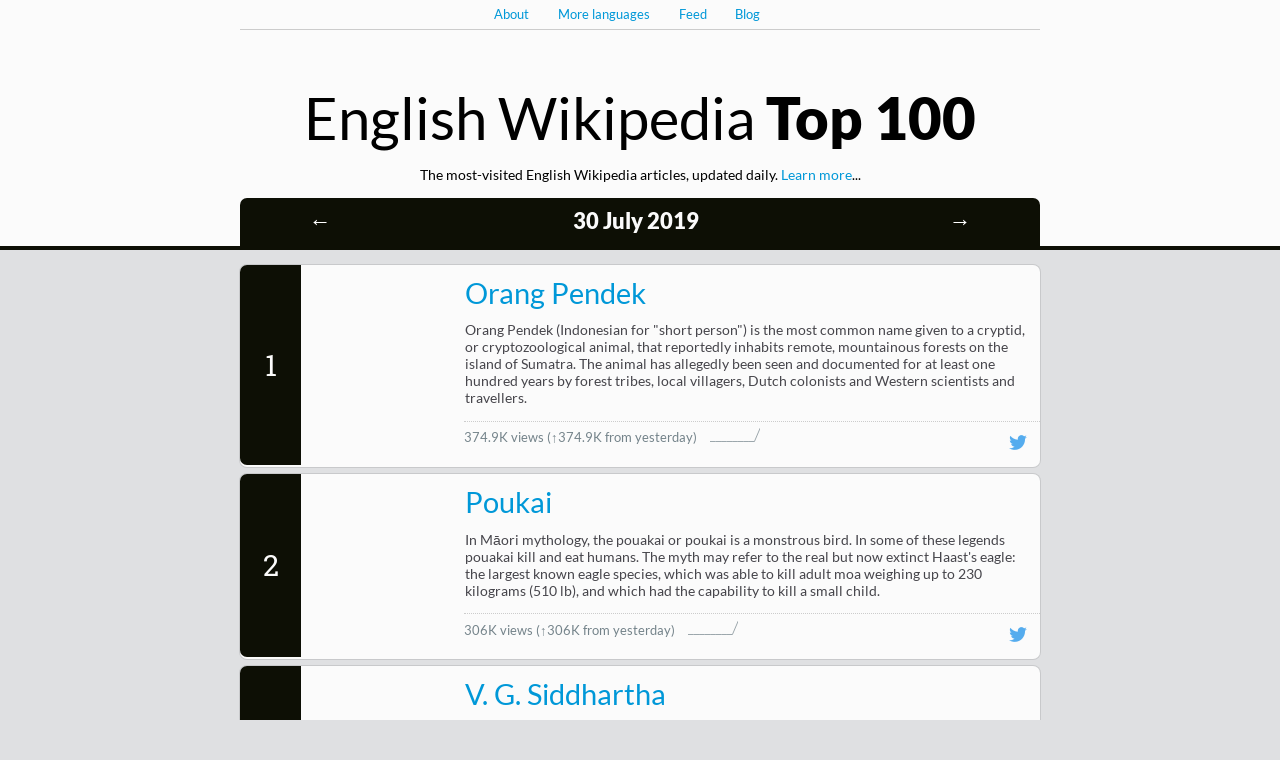

--- FILE ---
content_type: text/html
request_url: https://top.hatnote.com/en/wikipedia/2019/7/30.html
body_size: 36418
content:
<html>
<head>
    <meta charset="UTF-8">
    <title>English Wikipedia Top 100 on 30 July 2019</title>
    <script src="../../../../js/jquery.js"></script>
    <script src="../../../../js/jquery.peity.min.js"></script>
    <script src="../../../../js/jquery.jknav.js"></script>
    <script src="../../../../js/jquery.hotkeys.js"></script>
    <link href="../../../../css/fonts.css" rel="stylesheet" type="text/css">
    <link href="../../../../css/chart.css" rel="stylesheet" type="text/css">
    <style>
    
    .cover-1 {
        background: url(https://upload.wikimedia.org/wikipedia/commons/thumb/c/c1/Orang_Pendek.png/500px-Orang_Pendek.png);
        background-size: cover;
        background-position: 50%;
    }
    
    .cover-2 {
        background: url(https://upload.wikimedia.org/wikipedia/commons/thumb/5/5a/Wikipedia%27s_W.svg/400px-Wikipedia%27s_W.svg.png);
        background-size: cover;
        background-position: 50%;
    }
    
    .cover-3 {
        background: url(https://upload.wikimedia.org/wikipedia/commons/d/db/VG-Siddhartha.jpg);
        background-size: cover;
        background-position: 50%;
    }
    
    .cover-4 {
        background: url(https://upload.wikimedia.org/wikipedia/commons/thumb/d/d1/Muthulakshmi_Reddy_%28ca_1912%29.jpg/372px-Muthulakshmi_Reddy_%28ca_1912%29.jpg);
        background-size: cover;
        background-position: 50%;
    }
    
    .cover-5 {
        background: url(https://upload.wikimedia.org/wikipedia/en/a/a6/Once_Upon_a_Time_in_Hollywood_poster.png);
        background-size: cover;
        background-position: 50%;
    }
    
    .cover-6 {
        background: url(https://upload.wikimedia.org/wikipedia/en/4/4b/TheBoysPoster.png);
        background-size: cover;
        background-position: 50%;
    }
    
    .cover-7 {
        background: url(https://upload.wikimedia.org/wikipedia/commons/thumb/5/5a/Wikipedia%27s_W.svg/400px-Wikipedia%27s_W.svg.png);
        background-size: cover;
        background-position: 50%;
    }
    
    .cover-8 {
        background: url(https://upload.wikimedia.org/wikipedia/commons/thumb/3/34/Boris_Johnson_MP.jpg/383px-Boris_Johnson_MP.jpg);
        background-size: cover;
        background-position: 50%;
    }
    
    .cover-9 {
        background: url(https://upload.wikimedia.org/wikipedia/commons/thumb/8/83/Theresa_May_official_portrait.jpg/411px-Theresa_May_official_portrait.jpg);
        background-size: cover;
        background-position: 50%;
    }
    
    .cover-10 {
        background: url(https://upload.wikimedia.org/wikipedia/en/9/9d/Disney_The_Lion_King_2019.jpg);
        background-size: cover;
        background-position: 50%;
    }
    
    .cover-11 {
        background: url(https://upload.wikimedia.org/wikipedia/en/0/0d/Avengers_Endgame_poster.jpg);
        background-size: cover;
        background-position: 50%;
    }
    
    .cover-12 {
        background: url(https://upload.wikimedia.org/wikipedia/commons/thumb/c/cc/King_of_herrings.png/500px-King_of_herrings.png);
        background-size: cover;
        background-position: 50%;
    }
    
    .cover-13 {
        background: url(https://upload.wikimedia.org/wikipedia/commons/thumb/8/8d/Giant_squid_Ranheim2.jpg/433px-Giant_squid_Ranheim2.jpg);
        background-size: cover;
        background-position: 50%;
    }
    
    .cover-14 {
        background: url(https://upload.wikimedia.org/wikipedia/commons/thumb/5/5a/Wikipedia%27s_W.svg/400px-Wikipedia%27s_W.svg.png);
        background-size: cover;
        background-position: 50%;
    }
    
    .cover-15 {
        background: url(https://upload.wikimedia.org/wikipedia/en/8/80/Cafe_Coffee_Day_logo.png);
        background-size: cover;
        background-position: 50%;
    }
    
    .cover-16 {
        background: url(https://upload.wikimedia.org/wikipedia/commons/thumb/e/ee/Sutton_Hoo_helmet_2016.png/349px-Sutton_Hoo_helmet_2016.png);
        background-size: cover;
        background-position: 50%;
    }
    
    .cover-17 {
        background: url(https://upload.wikimedia.org/wikipedia/commons/thumb/4/44/Harpagornis_moorei_skull.jpg/500px-Harpagornis_moorei_skull.jpg);
        background-size: cover;
        background-position: 50%;
    }
    
    .cover-18 {
        background: url(https://upload.wikimedia.org/wikipedia/commons/thumb/6/6c/Sharon_Tate_Valley_of_the_Dolls_1967.jpg/416px-Sharon_Tate_Valley_of_the_Dolls_1967.jpg);
        background-size: cover;
        background-position: 50%;
    }
    
    .cover-19 {
        background: url(https://upload.wikimedia.org/wikipedia/en/a/a8/The-Boys_Volume_One.jpg);
        background-size: cover;
        background-position: 50%;
    }
    
    .cover-20 {
        background: url(https://upload.wikimedia.org/wikipedia/commons/thumb/2/28/EAN-13-ISBN-13.svg/500px-EAN-13-ISBN-13.svg.png);
        background-size: cover;
        background-position: 50%;
    }
    
    .cover-21 {
        background: url(https://upload.wikimedia.org/wikipedia/commons/thumb/2/27/Poster_-_Gone_With_the_Wind_01.jpg/325px-Poster_-_Gone_With_the_Wind_01.jpg);
        background-size: cover;
        background-position: 50%;
    }
    
    .cover-22 {
        background: url(https://upload.wikimedia.org/wikipedia/commons/thumb/5/5a/Wikipedia%27s_W.svg/400px-Wikipedia%27s_W.svg.png);
        background-size: cover;
        background-position: 50%;
    }
    
    .cover-23 {
        background: url(https://upload.wikimedia.org/wikipedia/commons/thumb/5/5a/Wikipedia%27s_W.svg/400px-Wikipedia%27s_W.svg.png);
        background-size: cover;
        background-position: 50%;
    }
    
    .cover-24 {
        background: url(https://upload.wikimedia.org/wikipedia/commons/thumb/b/b2/2017_FRIENDLY_MATCH_RUSSIA_v_ARGENTINA_-_Paulo_Dybala_01.jpg/290px-2017_FRIENDLY_MATCH_RUSSIA_v_ARGENTINA_-_Paulo_Dybala_01.jpg);
        background-size: cover;
        background-position: 50%;
    }
    
    .cover-25 {
        background: url(https://upload.wikimedia.org/wikipedia/commons/thumb/7/74/Lil_Nas_X_%28cropped%29.jpg/431px-Lil_Nas_X_%28cropped%29.jpg);
        background-size: cover;
        background-position: 50%;
    }
    
    .cover-26 {
        background: url(https://upload.wikimedia.org/wikipedia/commons/thumb/d/dd/Route_of_the_1989_Tour_de_France.png/499px-Route_of_the_1989_Tour_de_France.png);
        background-size: cover;
        background-position: 50%;
    }
    
    .cover-27 {
        background: url(https://upload.wikimedia.org/wikipedia/commons/thumb/5/5a/Wikipedia%27s_W.svg/400px-Wikipedia%27s_W.svg.png);
        background-size: cover;
        background-position: 50%;
    }
    
    .cover-28 {
        background: url(https://upload.wikimedia.org/wikipedia/commons/thumb/5/5a/Wikipedia%27s_W.svg/400px-Wikipedia%27s_W.svg.png);
        background-size: cover;
        background-position: 50%;
    }
    
    .cover-29 {
        background: url(https://upload.wikimedia.org/wikipedia/en/e/ef/Marvel_Cinematic_Universe_-_Phase_One.jpg);
        background-size: cover;
        background-position: 50%;
    }
    
    .cover-30 {
        background: url(https://upload.wikimedia.org/wikipedia/commons/4/4f/MansonB33920_8-14-17_%28cropped%29.jpg);
        background-size: cover;
        background-position: 50%;
    }
    
    .cover-31 {
        background: url(https://upload.wikimedia.org/wikipedia/commons/thumb/9/9c/Orange_is_the_new_Black.png/500px-Orange_is_the_new_Black.png);
        background-size: cover;
        background-position: 50%;
    }
    
    .cover-32 {
        background: url(https://upload.wikimedia.org/wikipedia/commons/thumb/5/5a/Wikipedia%27s_W.svg/400px-Wikipedia%27s_W.svg.png);
        background-size: cover;
        background-position: 50%;
    }
    
    .cover-33 {
        background: url(https://upload.wikimedia.org/wikipedia/commons/thumb/0/0b/Quentin_Tarantino_by_Gage_Skidmore.jpg/374px-Quentin_Tarantino_by_Gage_Skidmore.jpg);
        background-size: cover;
        background-position: 50%;
    }
    
    .cover-34 {
        background: url(https://upload.wikimedia.org/wikipedia/en/b/bd/Spider-Man_Far_From_Home_poster.jpg);
        background-size: cover;
        background-position: 50%;
    }
    
    .cover-35 {
        background: url(https://upload.wikimedia.org/wikipedia/commons/thumb/c/ca/Bruce_Lee_1973.jpg/374px-Bruce_Lee_1973.jpg);
        background-size: cover;
        background-position: 50%;
    }
    
    .cover-36 {
        background: url(https://upload.wikimedia.org/wikipedia/commons/thumb/5/59/Manson1968.jpg/400px-Manson1968.jpg);
        background-size: cover;
        background-position: 50%;
    }
    
    .cover-37 {
        background: url(https://upload.wikimedia.org/wikipedia/commons/thumb/5/5a/Wikipedia%27s_W.svg/400px-Wikipedia%27s_W.svg.png);
        background-size: cover;
        background-position: 50%;
    }
    
    .cover-38 {
        background: url(https://upload.wikimedia.org/wikipedia/commons/thumb/5/5e/June9protestTreefong01.jpg/500px-June9protestTreefong01.jpg);
        background-size: cover;
        background-position: 50%;
    }
    
    .cover-39 {
        background: url(https://upload.wikimedia.org/wikipedia/commons/thumb/0/0a/KellyMcGillisSept10TIFF.jpg/356px-KellyMcGillisSept10TIFF.jpg);
        background-size: cover;
        background-position: 50%;
    }
    
    .cover-40 {
        background: url(https://upload.wikimedia.org/wikipedia/en/thumb/9/9e/SummerSlam.jpeg/363px-SummerSlam.jpeg);
        background-size: cover;
        background-position: 50%;
    }
    
    .cover-41 {
        background: url(https://upload.wikimedia.org/wikipedia/commons/thumb/3/38/Stranger_Things_logo.png/500px-Stranger_Things_logo.png);
        background-size: cover;
        background-position: 50%;
    }
    
    .cover-42 {
        background: url(https://upload.wikimedia.org/wikipedia/en/1/1b/Chernobyl_Disaster.jpg);
        background-size: cover;
        background-position: 50%;
    }
    
    .cover-43 {
        background: url(https://upload.wikimedia.org/wikipedia/en/thumb/c/c3/Orph%C3%A9e_aux_enfers_poster_1874.jpg/359px-Orph%C3%A9e_aux_enfers_poster_1874.jpg);
        background-size: cover;
        background-position: 50%;
    }
    
    .cover-44 {
        background: url(https://upload.wikimedia.org/wikipedia/en/0/00/Fast_%26_Furious_Presents_Hobbs_%26_Shaw_-_theatrical_poster.jpg);
        background-size: cover;
        background-position: 50%;
    }
    
    .cover-45 {
        background: url(https://upload.wikimedia.org/wikipedia/commons/thumb/e/e4/Nicolas_Pepe_LOSC.jpg/242px-Nicolas_Pepe_LOSC.jpg);
        background-size: cover;
        background-position: 50%;
    }
    
    .cover-46 {
        background: url(https://upload.wikimedia.org/wikipedia/commons/thumb/5/5d/Horncastle_helmet_fragment.jpg/221px-Horncastle_helmet_fragment.jpg);
        background-size: cover;
        background-position: 50%;
    }
    
    .cover-47 {
        background: url(https://upload.wikimedia.org/wikipedia/en/1/12/La_casa_de_papel_intertitle.png);
        background-size: cover;
        background-position: 50%;
    }
    
    .cover-48 {
        background: url(https://upload.wikimedia.org/wikipedia/en/2/2c/The_Lighthouse.jpeg);
        background-size: cover;
        background-position: 50%;
    }
    
    .cover-49 {
        background: url(https://upload.wikimedia.org/wikipedia/commons/thumb/e/ef/Freddie_Mercury_performing_in_New_Haven%2C_CT%2C_November_1977.jpg/337px-Freddie_Mercury_performing_in_New_Haven%2C_CT%2C_November_1977.jpg);
        background-size: cover;
        background-position: 50%;
    }
    
    .cover-50 {
        background: url(https://upload.wikimedia.org/wikipedia/commons/thumb/5/5a/Wikipedia%27s_W.svg/400px-Wikipedia%27s_W.svg.png);
        background-size: cover;
        background-position: 50%;
    }
    
    .cover-51 {
        background: url(https://upload.wikimedia.org/wikipedia/en/7/70/Another_Life_%282019_TV_series%29_Title_Card.jpg);
        background-size: cover;
        background-position: 50%;
    }
    
    .cover-52 {
        background: url(https://upload.wikimedia.org/wikipedia/en/c/ca/Euphoria_intertitle.png);
        background-size: cover;
        background-position: 50%;
    }
    
    .cover-53 {
        background: url(https://upload.wikimedia.org/wikipedia/en/1/1c/Old_Town_Road_cover.jpg);
        background-size: cover;
        background-position: 50%;
    }
    
    .cover-54 {
        background: url(https://upload.wikimedia.org/wikipedia/commons/thumb/5/5a/Wikipedia%27s_W.svg/400px-Wikipedia%27s_W.svg.png);
        background-size: cover;
        background-position: 50%;
    }
    
    .cover-55 {
        background: url(https://upload.wikimedia.org/wikipedia/commons/thumb/5/5a/Wikipedia%27s_W.svg/400px-Wikipedia%27s_W.svg.png);
        background-size: cover;
        background-position: 50%;
    }
    
    .cover-56 {
        background: url(https://upload.wikimedia.org/wikipedia/en/thumb/a/a4/Flag_of_the_United_States.svg/500px-Flag_of_the_United_States.svg.png);
        background-size: cover;
        background-position: 50%;
    }
    
    .cover-57 {
        background: url(https://upload.wikimedia.org/wikipedia/commons/thumb/1/1f/Anglospeak_%28SVG_version%29.svg/500px-Anglospeak_%28SVG_version%29.svg.png);
        background-size: cover;
        background-position: 50%;
    }
    
    .cover-58 {
        background: url(https://upload.wikimedia.org/wikipedia/commons/thumb/5/5a/Wikipedia%27s_W.svg/400px-Wikipedia%27s_W.svg.png);
        background-size: cover;
        background-position: 50%;
    }
    
    .cover-59 {
        background: url(https://upload.wikimedia.org/wikipedia/commons/thumb/1/12/Roman_Polanski_at_Cannes_in_2013_cropped_and_brightened.jpg/357px-Roman_Polanski_at_Cannes_in_2013_cropped_and_brightened.jpg);
        background-size: cover;
        background-position: 50%;
    }
    
    .cover-60 {
        background: url(https://upload.wikimedia.org/wikipedia/commons/thumb/c/cc/Millie_Bobby_Brown_%2843724155691%29_%28cropped%29.jpg/500px-Millie_Bobby_Brown_%2843724155691%29_%28cropped%29.jpg);
        background-size: cover;
        background-position: 50%;
    }
    
    .cover-61 {
        background: url(https://upload.wikimedia.org/wikipedia/commons/2/25/Moise_Kean_-_2015_-_Juventus_FC_%28youth_team%29_%28cropped_2%29.jpg);
        background-size: cover;
        background-position: 50%;
    }
    
    .cover-62 {
        background: url(https://upload.wikimedia.org/wikipedia/commons/thumb/0/02/Sultan_Abdullah_Pahang_02.png/299px-Sultan_Abdullah_Pahang_02.png);
        background-size: cover;
        background-position: 50%;
    }
    
    .cover-63 {
        background: url(https://upload.wikimedia.org/wikipedia/commons/thumb/9/93/Jessica_Jones_2015_NYCC_panel_2_-_Erin_Moriarty_%28edited%29.jpg/358px-Jessica_Jones_2015_NYCC_panel_2_-_Erin_Moriarty_%28edited%29.jpg);
        background-size: cover;
        background-position: 50%;
    }
    
    .cover-64 {
        background: url(https://upload.wikimedia.org/wikipedia/commons/thumb/d/d7/Elijah_E._Cummings_official_photo.jpg/347px-Elijah_E._Cummings_official_photo.jpg);
        background-size: cover;
        background-position: 50%;
    }
    
    .cover-65 {
        background: url(https://upload.wikimedia.org/wikipedia/commons/thumb/c/c5/Chandrayaan-2_lander_and_orbiter_integrated_stack.jpg/349px-Chandrayaan-2_lander_and_orbiter_integrated_stack.jpg);
        background-size: cover;
        background-position: 50%;
    }
    
    .cover-66 {
        background: url(https://upload.wikimedia.org/wikipedia/commons/thumb/5/5a/Wikipedia%27s_W.svg/400px-Wikipedia%27s_W.svg.png);
        background-size: cover;
        background-position: 50%;
    }
    
    .cover-67 {
        background: url(https://upload.wikimedia.org/wikipedia/en/thumb/4/41/Flag_of_India.svg/500px-Flag_of_India.svg.png);
        background-size: cover;
        background-position: 50%;
    }
    
    .cover-68 {
        background: url(https://upload.wikimedia.org/wikipedia/commons/thumb/5/53/Idris_Elba-4822.jpg/375px-Idris_Elba-4822.jpg);
        background-size: cover;
        background-position: 50%;
    }
    
    .cover-69 {
        background: url(https://upload.wikimedia.org/wikipedia/commons/thumb/5/5a/Wikipedia%27s_W.svg/400px-Wikipedia%27s_W.svg.png);
        background-size: cover;
        background-position: 50%;
    }
    
    .cover-70 {
        background: url(https://upload.wikimedia.org/wikipedia/commons/thumb/8/87/Wfm_area_51_landsat_geocover_2000.jpg/397px-Wfm_area_51_landsat_geocover_2000.jpg);
        background-size: cover;
        background-position: 50%;
    }
    
    .cover-71 {
        background: url(https://upload.wikimedia.org/wikipedia/commons/thumb/5/5a/Wikipedia%27s_W.svg/400px-Wikipedia%27s_W.svg.png);
        background-size: cover;
        background-position: 50%;
    }
    
    .cover-72 {
        background: url(https://upload.wikimedia.org/wikipedia/commons/thumb/d/d1/Nintendo_office.jpg/500px-Nintendo_office.jpg);
        background-size: cover;
        background-position: 50%;
    }
    
    .cover-73 {
        background: url(https://upload.wikimedia.org/wikipedia/en/thumb/f/f9/F5_Networks_logo.svg/500px-F5_Networks_logo.svg.png);
        background-size: cover;
        background-position: 50%;
    }
    
    .cover-74 {
        background: url(https://upload.wikimedia.org/wikipedia/commons/thumb/f/f4/Tying_friendship_bracelet.jpg/500px-Tying_friendship_bracelet.jpg);
        background-size: cover;
        background-position: 50%;
    }
    
    .cover-75 {
        background: url(https://upload.wikimedia.org/wikipedia/commons/thumb/f/fe/The_Handmaid%27s_Tale_intertitle.png/500px-The_Handmaid%27s_Tale_intertitle.png);
        background-size: cover;
        background-position: 50%;
    }
    
    .cover-76 {
        background: url(https://upload.wikimedia.org/wikipedia/commons/thumb/5/5a/Wikipedia%27s_W.svg/400px-Wikipedia%27s_W.svg.png);
        background-size: cover;
        background-position: 50%;
    }
    
    .cover-77 {
        background: url(https://upload.wikimedia.org/wikipedia/commons/thumb/e/e9/Jeremy_Lin_2012_Shankbone.JPG/400px-Jeremy_Lin_2012_Shankbone.JPG);
        background-size: cover;
        background-position: 50%;
    }
    
    .cover-78 {
        background: url(https://upload.wikimedia.org/wikipedia/commons/thumb/3/34/20180602_N%C3%BCrnberg_Rock_im_Park_A_Perfect_Circle_0029.jpg/500px-20180602_N%C3%BCrnberg_Rock_im_Park_A_Perfect_Circle_0029.jpg);
        background-size: cover;
        background-position: 50%;
    }
    
    .cover-79 {
        background: url(https://upload.wikimedia.org/wikipedia/commons/thumb/3/39/Billie_Eilish_2019_by_Glenn_Francis.jpg/333px-Billie_Eilish_2019_by_Glenn_Francis.jpg);
        background-size: cover;
        background-position: 50%;
    }
    
    .cover-80 {
        background: url(https://upload.wikimedia.org/wikipedia/commons/thumb/4/4e/Istanbul_Atat%C3%BCrk_Olympic_Stadium_1.jpg/500px-Istanbul_Atat%C3%BCrk_Olympic_Stadium_1.jpg);
        background-size: cover;
        background-position: 50%;
    }
    
    .cover-81 {
        background: url(https://upload.wikimedia.org/wikipedia/en/7/7a/ST3LambertPoster.png);
        background-size: cover;
        background-position: 50%;
    }
    
    .cover-82 {
        background: url(https://upload.wikimedia.org/wikipedia/en/thumb/a/ae/Flag_of_the_United_Kingdom.svg/500px-Flag_of_the_United_Kingdom.svg.png);
        background-size: cover;
        background-position: 50%;
    }
    
    .cover-83 {
        background: url(https://upload.wikimedia.org/wikipedia/commons/thumb/9/9e/Karl_Urban_by_Gage_Skidmore_2.jpg/390px-Karl_Urban_by_Gage_Skidmore_2.jpg);
        background-size: cover;
        background-position: 50%;
    }
    
    .cover-84 {
        background: url(https://upload.wikimedia.org/wikipedia/commons/thumb/5/56/Donald_Trump_official_portrait.jpg/395px-Donald_Trump_official_portrait.jpg);
        background-size: cover;
        background-position: 50%;
    }
    
    .cover-85 {
        background: url(https://upload.wikimedia.org/wikipedia/commons/thumb/1/13/Charles_Salvador.jpeg/500px-Charles_Salvador.jpeg);
        background-size: cover;
        background-position: 50%;
    }
    
    .cover-86 {
        background: url(https://upload.wikimedia.org/wikipedia/commons/thumb/5/5a/Wikipedia%27s_W.svg/400px-Wikipedia%27s_W.svg.png);
        background-size: cover;
        background-position: 50%;
    }
    
    .cover-87 {
        background: url(https://upload.wikimedia.org/wikipedia/en/8/88/Jonbenet-ramsey.jpg);
        background-size: cover;
        background-position: 50%;
    }
    
    .cover-88 {
        background: url(https://upload.wikimedia.org/wikipedia/commons/5/5e/Jake_Paul_August_2018.png);
        background-size: cover;
        background-position: 50%;
    }
    
    .cover-89 {
        background: url(https://upload.wikimedia.org/wikipedia/commons/4/48/Storming_of_Kediri_1678_-_The_Crown_of_Mataram_%281890%29.png);
        background-size: cover;
        background-position: 50%;
    }
    
    .cover-90 {
        background: url(https://upload.wikimedia.org/wikipedia/commons/7/76/TexWatsonMugshot1971.jpg);
        background-size: cover;
        background-position: 50%;
    }
    
    .cover-91 {
        background: url(https://upload.wikimedia.org/wikipedia/commons/thumb/5/5a/Wikipedia%27s_W.svg/400px-Wikipedia%27s_W.svg.png);
        background-size: cover;
        background-position: 50%;
    }
    
    .cover-92 {
        background: url(https://upload.wikimedia.org/wikipedia/commons/thumb/3/3c/Zendaya_promoting_Smallfoot_for_MTV_international.png/341px-Zendaya_promoting_Smallfoot_for_MTV_international.png);
        background-size: cover;
        background-position: 50%;
    }
    
    .cover-93 {
        background: url(https://upload.wikimedia.org/wikipedia/commons/thumb/5/5a/Wikipedia%27s_W.svg/400px-Wikipedia%27s_W.svg.png);
        background-size: cover;
        background-position: 50%;
    }
    
    .cover-94 {
        background: url(https://upload.wikimedia.org/wikipedia/commons/thumb/5/5a/Wikipedia%27s_W.svg/400px-Wikipedia%27s_W.svg.png);
        background-size: cover;
        background-position: 50%;
    }
    
    .cover-95 {
        background: url(https://upload.wikimedia.org/wikipedia/commons/thumb/8/8d/President_Barack_Obama.jpg/400px-President_Barack_Obama.jpg);
        background-size: cover;
        background-position: 50%;
    }
    
    .cover-96 {
        background: url(https://upload.wikimedia.org/wikipedia/commons/thumb/d/de/Camila_Cabello_VMA_2018.jpg/417px-Camila_Cabello_VMA_2018.jpg);
        background-size: cover;
        background-position: 50%;
    }
    
    .cover-97 {
        background: url(https://upload.wikimedia.org/wikipedia/en/1/1c/YouTube_homepage.png);
        background-size: cover;
        background-position: 50%;
    }
    
    .cover-98 {
        background: url(https://upload.wikimedia.org/wikipedia/commons/thumb/1/11/Brian_Banks_1.jpg/500px-Brian_Banks_1.jpg);
        background-size: cover;
        background-position: 50%;
    }
    
    .cover-99 {
        background: url(https://upload.wikimedia.org/wikipedia/en/e/e2/Might_is_right.jpg);
        background-size: cover;
        background-position: 50%;
    }
    
    .cover-100 {
        background: url(https://upload.wikimedia.org/wikipedia/en/thumb/1/1c/Tiktok_logo.svg/500px-Tiktok_logo.svg.png);
        background-size: cover;
        background-position: 50%;
    }
    
    </style>
    <script>

    $(function() {
        $('.rank').jknav();
        $.jknav.init({speed: 'fast', circular: true});
        $('.sparkline').peity('line', {fill: null,
                                       width: 50,
                                       height: 14,
                                       stroke: 'rgba(116, 131, 138, 0.7)'})
        $('.row').hover(function() {
            $('.permalink', this).toggle();
        });
    });
    </script>
    <!-- 
        Generated: 2019-08-01T01:15:17.866079
        Fetched: 2019-07-31T01:15:15.939062
        Total Traffic: 298.8M
    -->
</head>
<body>
    <div class="top-area">
        <div class="top container">
            <ul>
                <li><a href="#about">About</a></li>
                <li><a href="../../../../about.html" id="other-langs">More languages</a></li>
                <li><a href="../../../../feeds/enwikipedia.rss">Feed</a></li>
                <li><a href="http://blog.hatnote.com/">Blog</a></li>
            </ul>
        </div>
    </div>

    <div class="header">
        <div class="container">
            <h1>English Wikipedia <span class="ultra">Top 100</span></h1>
            <p>The most-visited English Wikipedia articles, updated daily. <a href="#about" class="learn">Learn more</a>...</p>
            <div class="subtitle light"><a class="issue_nav left" href="../../../../en/wikipedia/2019/7/29.html">&larr;</a><p class="center date"><a href="../../../..//en/wikipedia/2019/7">30 July 2019</a></p><a class="issue_nav right" href="../../../../en/wikipedia/2019/7/31.html">&rarr;</a>
            <br style="clear: left;" />
            </div>
        </div>
    </div>

    <div class="container">
        <ul>
            
            <li class="row">
                <div class="column rank">
                    <p><a href="../../../../en/wikipedia/2019/7/30.html#rank-1">1</a></p>
                </div>
                <a class="column cover-art cover-1" href="https://en.wikipedia.org/wiki/Orang_Pendek" target="_blank"></a>
                <div class="column label">
                    <a id="rank-1"></a>
                    <a id="title-Orang_Pendek"></a>
                    <p class="sparkline-area"></p>
                    <p class="title"><a href="https://en.wikipedia.org/wiki/Orang_Pendek" target="_blank">Orang Pendek</a><a href="../../../../en/wikipedia/2019/7/30.html#title-Orang_Pendek"><img class="permalink" src="../../../../img/permalink.png"></a></p>
                    <p class="summary">Orang Pendek (Indonesian for &quot;short person&quot;) is the most common name given to a cryptid, or cryptozoological animal, that reportedly inhabits remote, mountainous forests on the island of Sumatra. The animal has allegedly been seen and documented for at least one hundred years by forest tribes, local villagers, Dutch colonists and Western scientists and travellers.</p>
                    <div class="meta-area">
                        <p class="views">374.9K views <span class="meta">(&uarr;374.9K from yesterday)</span><span class="sparkline">0,0,0,0,0,0,0,0,0, 374878</span></p>
                        <p class="streak"></p>
                        <a href="http://twitter.com/share?text=Orang+Pendek+was+viewed+374.9K+times+on+%23Wikipedia&amp;url=http:%2F%2Ftop.hatnote.com%2Fen%2Fwikipedia%2F2019%2F7%2F30.html%23title-Orang_Pendek" target="_blank"><img class="twitter-icon" src="../../../../img/twitter.png"></a>
                    </div>
                </div>
            </li>
            
            <li class="row">
                <div class="column rank">
                    <p><a href="../../../../en/wikipedia/2019/7/30.html#rank-2">2</a></p>
                </div>
                <a class="column cover-art cover-2" href="https://en.wikipedia.org/wiki/Poukai" target="_blank"></a>
                <div class="column label">
                    <a id="rank-2"></a>
                    <a id="title-Poukai"></a>
                    <p class="sparkline-area"></p>
                    <p class="title"><a href="https://en.wikipedia.org/wiki/Poukai" target="_blank">Poukai</a><a href="../../../../en/wikipedia/2019/7/30.html#title-Poukai"><img class="permalink" src="../../../../img/permalink.png"></a></p>
                    <p class="summary">In Māori mythology, the pouakai or poukai is a monstrous bird. In some of these legends pouakai kill and eat humans. The myth may refer to the real but now extinct Haast's eagle: the largest known eagle species, which was able to kill adult moa weighing up to 230 kilograms (510 lb), and which had the capability to kill a small child.</p>
                    <div class="meta-area">
                        <p class="views">306K views <span class="meta">(&uarr;306K from yesterday)</span><span class="sparkline">0,0,0,0,0,0,0,0,0, 306008</span></p>
                        <p class="streak"></p>
                        <a href="http://twitter.com/share?text=Poukai+was+viewed+306K+times+on+%23Wikipedia&amp;url=http:%2F%2Ftop.hatnote.com%2Fen%2Fwikipedia%2F2019%2F7%2F30.html%23title-Poukai" target="_blank"><img class="twitter-icon" src="../../../../img/twitter.png"></a>
                    </div>
                </div>
            </li>
            
            <li class="row">
                <div class="column rank">
                    <p><a href="../../../../en/wikipedia/2019/7/30.html#rank-3">3</a></p>
                </div>
                <a class="column cover-art cover-3" href="https://en.wikipedia.org/wiki/V._G._Siddhartha" target="_blank"></a>
                <div class="column label">
                    <a id="rank-3"></a>
                    <a id="title-V._G._Siddhartha"></a>
                    <p class="sparkline-area"></p>
                    <p class="title"><a href="https://en.wikipedia.org/wiki/V._G._Siddhartha" target="_blank">V. G. Siddhartha</a><a href="../../../../en/wikipedia/2019/7/30.html#title-V._G._Siddhartha"><img class="permalink" src="../../../../img/permalink.png"></a></p>
                    <p class="summary">V. G. Siddhartha is an Indian billionaire businessman from Karnataka.</p>
                    <div class="meta-area">
                        <p class="views">255.7K views <span class="meta">(&uarr;255.7K from yesterday)</span><span class="sparkline">0,0,0,0,0,0,0,0,0, 255664</span></p>
                        <p class="streak"></p>
                        <a href="http://twitter.com/share?text=V.+G.+Siddhartha+was+viewed+255.7K+times+on+%23Wikipedia&amp;url=http:%2F%2Ftop.hatnote.com%2Fen%2Fwikipedia%2F2019%2F7%2F30.html%23title-V._G._Siddhartha" target="_blank"><img class="twitter-icon" src="../../../../img/twitter.png"></a>
                    </div>
                </div>
            </li>
            
            <li class="row">
                <div class="column rank">
                    <p><a href="../../../../en/wikipedia/2019/7/30.html#rank-4">4</a></p>
                </div>
                <a class="column cover-art cover-4" href="https://en.wikipedia.org/wiki/Muthulakshmi_Reddi" target="_blank"></a>
                <div class="column label">
                    <a id="rank-4"></a>
                    <a id="title-Muthulakshmi_Reddi"></a>
                    <p class="sparkline-area"></p>
                    <p class="title"><a href="https://en.wikipedia.org/wiki/Muthulakshmi_Reddi" target="_blank">Muthulakshmi Reddi</a><a href="../../../../en/wikipedia/2019/7/30.html#title-Muthulakshmi_Reddi"><img class="permalink" src="../../../../img/permalink.png"></a></p>
                    <p class="summary">Muthulakshmi Reddy (30 July 1886 Madras – 22 July 1968) was an Indian medical practitioner, social reformer and Padma Bhushan awardee. She was the first female legislator in India. Reddy was appointed to the Madras Legislative Council in 1927.</p>
                    <div class="meta-area">
                        <p class="views">238K views <span class="meta">(&uarr;238K from yesterday)</span><span class="sparkline">0,0,0,0,0,0,0,0,0, 238043</span></p>
                        <p class="streak"></p>
                        <a href="http://twitter.com/share?text=Muthulakshmi+Reddi+was+viewed+238K+times+on+%23Wikipedia&amp;url=http:%2F%2Ftop.hatnote.com%2Fen%2Fwikipedia%2F2019%2F7%2F30.html%23title-Muthulakshmi_Reddi" target="_blank"><img class="twitter-icon" src="../../../../img/twitter.png"></a>
                    </div>
                </div>
            </li>
            
            <li class="row">
                <div class="column rank">
                    <p><a href="../../../../en/wikipedia/2019/7/30.html#rank-5">5</a></p>
                </div>
                <a class="column cover-art cover-5" href="https://en.wikipedia.org/wiki/Once_Upon_a_Time_in_Hollywood" target="_blank"></a>
                <div class="column label">
                    <a id="rank-5"></a>
                    <a id="title-Once_Upon_a_Time_in_Hollywood"></a>
                    <p class="sparkline-area"></p>
                    <p class="title"><a href="https://en.wikipedia.org/wiki/Once_Upon_a_Time_in_Hollywood" target="_blank">Once Upon a Time in Hollywood</a><a href="../../../../en/wikipedia/2019/7/30.html#title-Once_Upon_a_Time_in_Hollywood"><img class="permalink" src="../../../../img/permalink.png"></a></p>
                    <p class="summary">Once Upon a Time in Hollywood is a 2019 comedy-drama film written and directed by Quentin Tarantino. Produced by Columbia Pictures, Bona Film Group, Heyday Films, and Visiona Romantica and distributed by Sony Pictures Releasing, it is an international co-production between the United States and the United Kingdom.</p>
                    <div class="meta-area">
                        <p class="views">181.1K views <span class="meta">(<a href="../../../../en/wikipedia/2019/7/29.html#title-Once_Upon_a_Time_in_Hollywood" class="yesterday">&darr;71.4K from yesterday</a>)</span><span class="sparkline">46324,55665,125256,129103,128615,249985,269441,272276,252493, 181115</span></p>
                        <p class="streak">9+ day streak</p>
                        <a href="http://twitter.com/share?text=On+a+9%2B-day+streak%2C+Once+Upon+a+Time+in+Hollywood+was+the+%235+most+read+article+on+%23Wikipedia+w/+181.1K+views&amp;url=http:%2F%2Ftop.hatnote.com%2Fen%2Fwikipedia%2F2019%2F7%2F30.html%23title-Once_Upon_a_Time_in_Hollywood" target="_blank"><img class="twitter-icon" src="../../../../img/twitter.png"></a>
                    </div>
                </div>
            </li>
            
            <li class="row">
                <div class="column rank">
                    <p><a href="../../../../en/wikipedia/2019/7/30.html#rank-6">6</a></p>
                </div>
                <a class="column cover-art cover-6" href="https://en.wikipedia.org/wiki/The_Boys_(2019_TV_series)" target="_blank"></a>
                <div class="column label">
                    <a id="rank-6"></a>
                    <a id="title-The_Boys_(2019_TV_series)"></a>
                    <p class="sparkline-area"></p>
                    <p class="title"><a href="https://en.wikipedia.org/wiki/The_Boys_(2019_TV_series)" target="_blank">The Boys (2019 TV series)</a><a href="../../../../en/wikipedia/2019/7/30.html#title-The_Boys_(2019_TV_series)"><img class="permalink" src="../../../../img/permalink.png"></a></p>
                    <p class="summary">The Boys is an American superhero dark comedy web television series based on the comic book of the same name by Garth Ennis and Darick Robertson. The series was developed by Eric Kripke. It premiered on July 26, 2019.</p>
                    <div class="meta-area">
                        <p class="views">177.2K views <span class="meta">(<a href="../../../../en/wikipedia/2019/7/29.html#title-The_Boys_(2019_TV_series)" class="yesterday">&darr;40.2K from yesterday</a>)</span><span class="sparkline">0,0,34074,39914,38167,155154,224542,228274,217420, 177236</span></p>
                        <p class="streak">8 day streak</p>
                        <a href="http://twitter.com/share?text=On+a+8-day+streak%2C+The+Boys+%282019+TV+series%29+was+the+%236+most+read+article+on+%23Wikipedia+w/+177.2K+views&amp;url=http:%2F%2Ftop.hatnote.com%2Fen%2Fwikipedia%2F2019%2F7%2F30.html%23title-The_Boys_%282019_TV_series%29" target="_blank"><img class="twitter-icon" src="../../../../img/twitter.png"></a>
                    </div>
                </div>
            </li>
            
            <li class="row">
                <div class="column rank">
                    <p><a href="../../../../en/wikipedia/2019/7/30.html#rank-7">7</a></p>
                </div>
                <a class="column cover-art cover-7" href="https://en.wikipedia.org/wiki/Deaths_in_2019" target="_blank"></a>
                <div class="column label">
                    <a id="rank-7"></a>
                    <a id="title-Deaths_in_2019"></a>
                    <p class="sparkline-area"></p>
                    <p class="title"><a href="https://en.wikipedia.org/wiki/Deaths_in_2019" target="_blank">Deaths in 2019</a><a href="../../../../en/wikipedia/2019/7/30.html#title-Deaths_in_2019"><img class="permalink" src="../../../../img/permalink.png"></a></p>
                    <p class="summary">The following deaths of notable individuals occurred in 2019. Names are reported under the date of death, in alphabetical order by surname or pseudonym. A typical entry reports information in the following sequence:  Name, age, country of citizenship at birth, subsequent nationality (if applicable), what subject was noted for, cause of death (if known), and reference.</p>
                    <div class="meta-area">
                        <p class="views">168.5K views <span class="meta">(<a href="../../../../en/wikipedia/2019/7/29.html#title-Deaths_in_2019" class="yesterday">&uarr;26.2K from yesterday</a>)</span><span class="sparkline">95221,110075,108676,117410,116506,107951,107773,333130,142254, 168457</span></p>
                        <p class="streak">9+ day streak</p>
                        <a href="http://twitter.com/share?text=On+a+9%2B-day+streak%2C+Deaths+in+2019+was+the+%237+most+read+article+on+%23Wikipedia+w/+168.5K+views&amp;url=http:%2F%2Ftop.hatnote.com%2Fen%2Fwikipedia%2F2019%2F7%2F30.html%23title-Deaths_in_2019" target="_blank"><img class="twitter-icon" src="../../../../img/twitter.png"></a>
                    </div>
                </div>
            </li>
            
            <li class="row">
                <div class="column rank">
                    <p><a href="../../../../en/wikipedia/2019/7/30.html#rank-8">8</a></p>
                </div>
                <a class="column cover-art cover-8" href="https://en.wikipedia.org/wiki/Boris_Johnson" target="_blank"></a>
                <div class="column label">
                    <a id="rank-8"></a>
                    <a id="title-Boris_Johnson"></a>
                    <p class="sparkline-area"></p>
                    <p class="title"><a href="https://en.wikipedia.org/wiki/Boris_Johnson" target="_blank">Boris Johnson</a><a href="../../../../en/wikipedia/2019/7/30.html#title-Boris_Johnson"><img class="permalink" src="../../../../img/permalink.png"></a></p>
                    <p class="summary">Alexander Boris de Pfeffel Johnson (; born 19 June 1964) is a British politician serving as Prime Minister of the United Kingdom and Leader of the Conservative Party since July 2019. He has been the Member of Parliament (MP) for Uxbridge and South Ruislip since 2015 and was the MP for Henley from 2001 to 2008.</p>
                    <div class="meta-area">
                        <p class="views">151.3K views <span class="meta">(<a href="../../../../en/wikipedia/2019/7/29.html#title-Boris_Johnson" class="yesterday">&darr;31.3K from yesterday</a>)</span><span class="sparkline">0,52209,727581,700742,398643,250280,185576,178960,182637, 151322</span></p>
                        <p class="streak">9 day streak</p>
                        <a href="http://twitter.com/share?text=On+a+9-day+streak%2C+Boris+Johnson+was+the+%238+most+read+article+on+%23Wikipedia+w/+151.3K+views&amp;url=http:%2F%2Ftop.hatnote.com%2Fen%2Fwikipedia%2F2019%2F7%2F30.html%23title-Boris_Johnson" target="_blank"><img class="twitter-icon" src="../../../../img/twitter.png"></a>
                    </div>
                </div>
            </li>
            
            <li class="row">
                <div class="column rank">
                    <p><a href="../../../../en/wikipedia/2019/7/30.html#rank-9">9</a></p>
                </div>
                <a class="column cover-art cover-9" href="https://en.wikipedia.org/wiki/Theresa_May" target="_blank"></a>
                <div class="column label">
                    <a id="rank-9"></a>
                    <a id="title-Theresa_May"></a>
                    <p class="sparkline-area"></p>
                    <p class="title"><a href="https://en.wikipedia.org/wiki/Theresa_May" target="_blank">Theresa May</a><a href="../../../../en/wikipedia/2019/7/30.html#title-Theresa_May"><img class="permalink" src="../../../../img/permalink.png"></a></p>
                    <p class="summary">Theresa Mary May (; née Brasier; born 1 October 1956) is a British politician who served as the Prime Minister of the United Kingdom and Leader of the Conservative Party from 2016 to 2019. May served as Home Secretary from 2010 to 2016 and has been Member of Parliament (MP) for Maidenhead since 1997. Ideologically, she identifies herself as a one-nation conservative.</p>
                    <div class="meta-area">
                        <p class="views">125.2K views <span class="meta">(<a href="../../../../en/wikipedia/2019/7/29.html#title-Theresa_May" class="yesterday">&uarr;46.4K from yesterday</a>)</span><span class="sparkline">0,0,84242,109520,45436,0,0,0,78799, 125168</span></p>
                        <p class="streak">2 day streak</p>
                        <a href="http://twitter.com/share?text=On+a+2-day+streak%2C+Theresa+May+was+the+%239+most+read+article+on+%23Wikipedia+w/+125.2K+views&amp;url=http:%2F%2Ftop.hatnote.com%2Fen%2Fwikipedia%2F2019%2F7%2F30.html%23title-Theresa_May" target="_blank"><img class="twitter-icon" src="../../../../img/twitter.png"></a>
                    </div>
                </div>
            </li>
            
            <li class="row">
                <div class="column rank">
                    <p><a href="../../../../en/wikipedia/2019/7/30.html#rank-10">10</a></p>
                </div>
                <a class="column cover-art cover-10" href="https://en.wikipedia.org/wiki/The_Lion_King_(2019_film)" target="_blank"></a>
                <div class="column label">
                    <a id="rank-10"></a>
                    <a id="title-The_Lion_King_(2019_film)"></a>
                    <p class="sparkline-area"></p>
                    <p class="title"><a href="https://en.wikipedia.org/wiki/The_Lion_King_(2019_film)" target="_blank">The Lion King (2019 film)</a><a href="../../../../en/wikipedia/2019/7/30.html#title-The_Lion_King_(2019_film)"><img class="permalink" src="../../../../img/permalink.png"></a></p>
                    <p class="summary">The Lion King is a 2019 American computer-animated musical film directed and produced by Jon Favreau, written by Jeff Nathanson, and produced by Walt Disney Pictures. It is a photorealistic computer animated remake of Disney's traditionally animated 1994 film of the same name.</p>
                    <div class="meta-area">
                        <p class="views">121.5K views <span class="meta">(<a href="../../../../en/wikipedia/2019/7/29.html#title-The_Lion_King_(2019_film)" class="yesterday">&darr;31.8K from yesterday</a>)</span><span class="sparkline">334053,263172,200731,179504,153033,146966,164950,180222,153269, 121508</span></p>
                        <p class="streak">9+ day streak</p>
                        <a href="http://twitter.com/share?text=On+a+9%2B-day+streak%2C+The+Lion+King+%282019+film%29+was+the+%2310+most+read+article+on+%23Wikipedia+w/+121.5K+views&amp;url=http:%2F%2Ftop.hatnote.com%2Fen%2Fwikipedia%2F2019%2F7%2F30.html%23title-The_Lion_King_%282019_film%29" target="_blank"><img class="twitter-icon" src="../../../../img/twitter.png"></a>
                    </div>
                </div>
            </li>
            
            <li class="row">
                <div class="column rank">
                    <p><a href="../../../../en/wikipedia/2019/7/30.html#rank-11">11</a></p>
                </div>
                <a class="column cover-art cover-11" href="https://en.wikipedia.org/wiki/Avengers:_Endgame" target="_blank"></a>
                <div class="column label">
                    <a id="rank-11"></a>
                    <a id="title-Avengers:_Endgame"></a>
                    <p class="sparkline-area"></p>
                    <p class="title"><a href="https://en.wikipedia.org/wiki/Avengers:_Endgame" target="_blank">Avengers: Endgame</a><a href="../../../../en/wikipedia/2019/7/30.html#title-Avengers:_Endgame"><img class="permalink" src="../../../../img/permalink.png"></a></p>
                    <p class="summary">Avengers: Endgame is a 2019 American superhero film based on the Marvel Comics superhero team the Avengers, produced by Marvel Studios and distributed by Walt Disney Studios Motion Pictures. It is the sequel to 2012's The Avengers, 2015's Avengers: Age of Ultron, and 2018's Avengers: Infinity War and the twenty-second film in the Marvel Cinematic Universe (MCU).</p>
                    <div class="meta-area">
                        <p class="views">105.4K views <span class="meta">(<a href="../../../../en/wikipedia/2019/7/29.html#title-Avengers:_Endgame" class="yesterday">&uarr;6.1K from yesterday</a>)</span><span class="sparkline">398488,238179,145256,113147,99422,98021,103029,108615,99325, 105412</span></p>
                        <p class="streak">9+ day streak</p>
                        <a href="http://twitter.com/share?text=On+a+9%2B-day+streak%2C+Avengers:+Endgame+was+the+%2311+most+read+article+on+%23Wikipedia+w/+105.4K+views&amp;url=http:%2F%2Ftop.hatnote.com%2Fen%2Fwikipedia%2F2019%2F7%2F30.html%23title-Avengers:_Endgame" target="_blank"><img class="twitter-icon" src="../../../../img/twitter.png"></a>
                    </div>
                </div>
            </li>
            
            <li class="row">
                <div class="column rank">
                    <p><a href="../../../../en/wikipedia/2019/7/30.html#rank-12">12</a></p>
                </div>
                <a class="column cover-art cover-12" href="https://en.wikipedia.org/wiki/Oarfish" target="_blank"></a>
                <div class="column label">
                    <a id="rank-12"></a>
                    <a id="title-Oarfish"></a>
                    <p class="sparkline-area"></p>
                    <p class="title"><a href="https://en.wikipedia.org/wiki/Oarfish" target="_blank">Oarfish</a><a href="../../../../en/wikipedia/2019/7/30.html#title-Oarfish"><img class="permalink" src="../../../../img/permalink.png"></a></p>
                    <p class="summary">Oarfish are large, greatly elongated, pelagic lampriform fish belonging to the small family Regalecidae. Found in all temperate to tropical oceans yet rarely seen, the oarfish family contains three species in two genera. One of these, the giant oarfish (Regalecus glesne), is the longest bony fish alive, growing up to 11 m (36 ft) in length.</p>
                    <div class="meta-area">
                        <p class="views">104.6K views <span class="meta">(&uarr;104.6K from yesterday)</span><span class="sparkline">0,0,0,0,0,0,0,0,0, 104633</span></p>
                        <p class="streak"></p>
                        <a href="http://twitter.com/share?text=Oarfish+was+viewed+104.6K+times+on+%23Wikipedia&amp;url=http:%2F%2Ftop.hatnote.com%2Fen%2Fwikipedia%2F2019%2F7%2F30.html%23title-Oarfish" target="_blank"><img class="twitter-icon" src="../../../../img/twitter.png"></a>
                    </div>
                </div>
            </li>
            
            <li class="row">
                <div class="column rank">
                    <p><a href="../../../../en/wikipedia/2019/7/30.html#rank-13">13</a></p>
                </div>
                <a class="column cover-art cover-13" href="https://en.wikipedia.org/wiki/Deep-sea_gigantism" target="_blank"></a>
                <div class="column label">
                    <a id="rank-13"></a>
                    <a id="title-Deep-sea_gigantism"></a>
                    <p class="sparkline-area"></p>
                    <p class="title"><a href="https://en.wikipedia.org/wiki/Deep-sea_gigantism" target="_blank">Deep-sea gigantism</a><a href="../../../../en/wikipedia/2019/7/30.html#title-Deep-sea_gigantism"><img class="permalink" src="../../../../img/permalink.png"></a></p>
                    <p class="summary">In zoology, deep-sea gigantism, also known as abyssal gigantism, is the tendency for species of invertebrates and other deep-sea dwelling animals to be larger than their shallower-water relatives. Proposed explanations for this type of gigantism include colder temperature, food scarcity, and reduced predation pressure in the deep sea.</p>
                    <div class="meta-area">
                        <p class="views">99.2K views <span class="meta">(&uarr;99.2K from yesterday)</span><span class="sparkline">0,0,0,0,0,0,0,0,0, 99170</span></p>
                        <p class="streak"></p>
                        <a href="http://twitter.com/share?text=Deep-sea+gigantism+was+viewed+99.2K+times+on+%23Wikipedia&amp;url=http:%2F%2Ftop.hatnote.com%2Fen%2Fwikipedia%2F2019%2F7%2F30.html%23title-Deep-sea_gigantism" target="_blank"><img class="twitter-icon" src="../../../../img/twitter.png"></a>
                    </div>
                </div>
            </li>
            
            <li class="row">
                <div class="column rank">
                    <p><a href="../../../../en/wikipedia/2019/7/30.html#rank-14">14</a></p>
                </div>
                <a class="column cover-art cover-14" href="https://en.wikipedia.org/wiki/Greg_LeMond" target="_blank"></a>
                <div class="column label">
                    <a id="rank-14"></a>
                    <a id="title-Greg_LeMond"></a>
                    <p class="sparkline-area"></p>
                    <p class="title"><a href="https://en.wikipedia.org/wiki/Greg_LeMond" target="_blank">Greg LeMond</a><a href="../../../../en/wikipedia/2019/7/30.html#title-Greg_LeMond"><img class="permalink" src="../../../../img/permalink.png"></a></p>
                    <p class="summary">Gregory James &quot;Greg&quot; LeMond (born June 26, 1961) is an American former professional road racing cyclist who won the Road Race World Championship twice (1983 and 1989) and the Tour de France three times (1986, 1989, and 1990), and is considered by many to be the greatest American cyclist of all time. He is also an entrepreneur and anti-doping advocate.</p>
                    <div class="meta-area">
                        <p class="views">98.8K views <span class="meta">(<a href="../../../../en/wikipedia/2019/7/29.html#title-Greg_LeMond" class="yesterday">&uarr;53.2K from yesterday</a>)</span><span class="sparkline">0,0,0,0,0,0,0,0,45583, 98798</span></p>
                        <p class="streak">2 day streak</p>
                        <a href="http://twitter.com/share?text=On+a+2-day+streak%2C+Greg+LeMond+was+the+%2314+most+read+article+on+%23Wikipedia+w/+98.8K+views&amp;url=http:%2F%2Ftop.hatnote.com%2Fen%2Fwikipedia%2F2019%2F7%2F30.html%23title-Greg_LeMond" target="_blank"><img class="twitter-icon" src="../../../../img/twitter.png"></a>
                    </div>
                </div>
            </li>
            
            <li class="row">
                <div class="column rank">
                    <p><a href="../../../../en/wikipedia/2019/7/30.html#rank-15">15</a></p>
                </div>
                <a class="column cover-art cover-15" href="https://en.wikipedia.org/wiki/Café_Coffee_Day" target="_blank"></a>
                <div class="column label">
                    <a id="rank-15"></a>
                    <a id="title-Café_Coffee_Day"></a>
                    <p class="sparkline-area"></p>
                    <p class="title"><a href="https://en.wikipedia.org/wiki/Café_Coffee_Day" target="_blank">Café Coffee Day</a><a href="../../../../en/wikipedia/2019/7/30.html#title-Café_Coffee_Day"><img class="permalink" src="../../../../img/permalink.png"></a></p>
                    <p class="summary">Café Coffee Day (CCD) is an Indian café chain owned by Coffee Day Global Limited, a subsidiary of Coffee Day Enterprises Li Coffee Day serves 1. 8 billion cups of coffee, annually, in six countries.</p>
                    <div class="meta-area">
                        <p class="views">98.7K views <span class="meta">(&uarr;98.7K from yesterday)</span><span class="sparkline">0,0,0,0,0,0,0,0,0, 98700</span></p>
                        <p class="streak"></p>
                        <a href="http://twitter.com/share?text=Caf%C3%A9+Coffee+Day+was+viewed+98.7K+times+on+%23Wikipedia&amp;url=http:%2F%2Ftop.hatnote.com%2Fen%2Fwikipedia%2F2019%2F7%2F30.html%23title-Caf%C3%A9_Coffee_Day" target="_blank"><img class="twitter-icon" src="../../../../img/twitter.png"></a>
                    </div>
                </div>
            </li>
            
            <li class="row">
                <div class="column rank">
                    <p><a href="../../../../en/wikipedia/2019/7/30.html#rank-16">16</a></p>
                </div>
                <a class="column cover-art cover-16" href="https://en.wikipedia.org/wiki/Sutton_Hoo_helmet" target="_blank"></a>
                <div class="column label">
                    <a id="rank-16"></a>
                    <a id="title-Sutton_Hoo_helmet"></a>
                    <p class="sparkline-area"></p>
                    <p class="title"><a href="https://en.wikipedia.org/wiki/Sutton_Hoo_helmet" target="_blank">Sutton Hoo helmet</a><a href="../../../../en/wikipedia/2019/7/30.html#title-Sutton_Hoo_helmet"><img class="permalink" src="../../../../img/permalink.png"></a></p>
                    <p class="summary">The Sutton Hoo helmet is a decorated and ornate Anglo-Saxon helmet found during a 1939 excavation of the Sutton Hoo ship-burial. It was buried around 625 and is widely believed to have belonged to King Rædwald of East Anglia; its elaborate decoration may have given it a secondary function akin to a crown.</p>
                    <div class="meta-area">
                        <p class="views">96.3K views <span class="meta">(<a href="../../../../en/wikipedia/2019/7/29.html#title-Sutton_Hoo_helmet" class="yesterday">&uarr;20.1K from yesterday</a>)</span><span class="sparkline">0,0,0,0,0,0,0,63820,76178, 96311</span></p>
                        <p class="streak">3 day streak</p>
                        <a href="http://twitter.com/share?text=On+a+3-day+streak%2C+Sutton+Hoo+helmet+was+the+%2316+most+read+article+on+%23Wikipedia+w/+96.3K+views&amp;url=http:%2F%2Ftop.hatnote.com%2Fen%2Fwikipedia%2F2019%2F7%2F30.html%23title-Sutton_Hoo_helmet" target="_blank"><img class="twitter-icon" src="../../../../img/twitter.png"></a>
                    </div>
                </div>
            </li>
            
            <li class="row">
                <div class="column rank">
                    <p><a href="../../../../en/wikipedia/2019/7/30.html#rank-17">17</a></p>
                </div>
                <a class="column cover-art cover-17" href="https://en.wikipedia.org/wiki/Haast's_eagle" target="_blank"></a>
                <div class="column label">
                    <a id="rank-17"></a>
                    <a id="title-Haast's_eagle"></a>
                    <p class="sparkline-area"></p>
                    <p class="title"><a href="https://en.wikipedia.org/wiki/Haast's_eagle" target="_blank">Haast's eagle</a><a href="../../../../en/wikipedia/2019/7/30.html#title-Haast's_eagle"><img class="permalink" src="../../../../img/permalink.png"></a></p>
                    <p class="summary">The Haast's eagle (Hieraaetus moorei, formerly called Harpagornis moorei) is an extinct species of eagle that once lived in the South Island of New Zealand, commonly accepted to be the Pouakai of Maori legend. The species was the largest eagle known to have existed.</p>
                    <div class="meta-area">
                        <p class="views">89.2K views <span class="meta">(&uarr;89.2K from yesterday)</span><span class="sparkline">0,0,0,0,0,0,0,0,0, 89172</span></p>
                        <p class="streak"></p>
                        <a href="http://twitter.com/share?text=Haast%27s+eagle+was+viewed+89.2K+times+on+%23Wikipedia&amp;url=http:%2F%2Ftop.hatnote.com%2Fen%2Fwikipedia%2F2019%2F7%2F30.html%23title-Haast%27s_eagle" target="_blank"><img class="twitter-icon" src="../../../../img/twitter.png"></a>
                    </div>
                </div>
            </li>
            
            <li class="row">
                <div class="column rank">
                    <p><a href="../../../../en/wikipedia/2019/7/30.html#rank-18">18</a></p>
                </div>
                <a class="column cover-art cover-18" href="https://en.wikipedia.org/wiki/Sharon_Tate" target="_blank"></a>
                <div class="column label">
                    <a id="rank-18"></a>
                    <a id="title-Sharon_Tate"></a>
                    <p class="sparkline-area"></p>
                    <p class="title"><a href="https://en.wikipedia.org/wiki/Sharon_Tate" target="_blank">Sharon Tate</a><a href="../../../../en/wikipedia/2019/7/30.html#title-Sharon_Tate"><img class="permalink" src="../../../../img/permalink.png"></a></p>
                    <p class="summary">Sharon Marie Tate Polanski (January 24, 1943 – August 9, 1969) was an American actress and model. During the 1960s, she played small television roles before appearing in films and was regularly featured in fashion magazines as a model and cover girl. After receiving positive reviews for her comedic and dramatic acting performances, Tate was hailed as one of Hollywood's most promising newcomers.</p>
                    <div class="meta-area">
                        <p class="views">79.2K views <span class="meta">(<a href="../../../../en/wikipedia/2019/7/29.html#title-Sharon_Tate" class="yesterday">&darr;43.3K from yesterday</a>)</span><span class="sparkline">0,0,46278,45446,41156,98890,131457,137162,122464, 79194</span></p>
                        <p class="streak">8 day streak</p>
                        <a href="http://twitter.com/share?text=On+a+8-day+streak%2C+Sharon+Tate+was+the+%2318+most+read+article+on+%23Wikipedia+w/+79.2K+views&amp;url=http:%2F%2Ftop.hatnote.com%2Fen%2Fwikipedia%2F2019%2F7%2F30.html%23title-Sharon_Tate" target="_blank"><img class="twitter-icon" src="../../../../img/twitter.png"></a>
                    </div>
                </div>
            </li>
            
            <li class="row">
                <div class="column rank">
                    <p><a href="../../../../en/wikipedia/2019/7/30.html#rank-19">19</a></p>
                </div>
                <a class="column cover-art cover-19" href="https://en.wikipedia.org/wiki/The_Boys_(comics)" target="_blank"></a>
                <div class="column label">
                    <a id="rank-19"></a>
                    <a id="title-The_Boys_(comics)"></a>
                    <p class="sparkline-area"></p>
                    <p class="title"><a href="https://en.wikipedia.org/wiki/The_Boys_(comics)" target="_blank">The Boys (comics)</a><a href="../../../../en/wikipedia/2019/7/30.html#title-The_Boys_(comics)"><img class="permalink" src="../../../../img/permalink.png"></a></p>
                    <p class="summary">The Boys is an American comic book series, written by Garth Ennis and co-created, designed and illustrated by Darick Robertson. It was originally published by Wildstorm before moving to Dynamite Entertainment. The series is set between 2006–2008 in a world where superheroes exist.</p>
                    <div class="meta-area">
                        <p class="views">78K views <span class="meta">(<a href="../../../../en/wikipedia/2019/7/29.html#title-The_Boys_(comics)" class="yesterday">&darr;17.2K from yesterday</a>)</span><span class="sparkline">0,0,0,0,0,63647,100658,98254,95155, 77998</span></p>
                        <p class="streak">5 day streak</p>
                        <a href="http://twitter.com/share?text=On+a+5-day+streak%2C+The+Boys+%28comics%29+was+the+%2319+most+read+article+on+%23Wikipedia+w/+78K+views&amp;url=http:%2F%2Ftop.hatnote.com%2Fen%2Fwikipedia%2F2019%2F7%2F30.html%23title-The_Boys_%28comics%29" target="_blank"><img class="twitter-icon" src="../../../../img/twitter.png"></a>
                    </div>
                </div>
            </li>
            
            <li class="row">
                <div class="column rank">
                    <p><a href="../../../../en/wikipedia/2019/7/30.html#rank-20">20</a></p>
                </div>
                <a class="column cover-art cover-20" href="https://en.wikipedia.org/wiki/International_Standard_Book_Number" target="_blank"></a>
                <div class="column label">
                    <a id="rank-20"></a>
                    <a id="title-International_Standard_Book_Number"></a>
                    <p class="sparkline-area"></p>
                    <p class="title"><a href="https://en.wikipedia.org/wiki/International_Standard_Book_Number" target="_blank">International Standard Book Number</a><a href="../../../../en/wikipedia/2019/7/30.html#title-International_Standard_Book_Number"><img class="permalink" src="../../../../img/permalink.png"></a></p>
                    <p class="summary">The International Standard Book Number (ISBN) is a numeric commercial book identifier which is intended to be unique. Publishers purchase ISBNs from an affiliate of the International ISBN Agency. An ISBN is assigned to each separate edition and variation (except reprintings) of a publication.</p>
                    <div class="meta-area">
                        <p class="views">76.3K views <span class="meta">(<a href="../../../../en/wikipedia/2019/7/29.html#title-International_Standard_Book_Number" class="yesterday">&uarr;26.2K from yesterday</a>)</span><span class="sparkline">0,0,0,0,0,0,126563,107733,50138, 76329</span></p>
                        <p class="streak">4 day streak</p>
                        <a href="http://twitter.com/share?text=On+a+4-day+streak%2C+International+Standard+Book+Number+was+the+%2320+most+read+article+on+%23Wikipedia+w/+76.3K+views&amp;url=http:%2F%2Ftop.hatnote.com%2Fen%2Fwikipedia%2F2019%2F7%2F30.html%23title-International_Standard_Book_Number" target="_blank"><img class="twitter-icon" src="../../../../img/twitter.png"></a>
                    </div>
                </div>
            </li>
            
            <li class="row">
                <div class="column rank">
                    <p><a href="../../../../en/wikipedia/2019/7/30.html#rank-21">21</a></p>
                </div>
                <a class="column cover-art cover-21" href="https://en.wikipedia.org/wiki/List_of_highest-grossing_films" target="_blank"></a>
                <div class="column label">
                    <a id="rank-21"></a>
                    <a id="title-List_of_highest-grossing_films"></a>
                    <p class="sparkline-area"></p>
                    <p class="title"><a href="https://en.wikipedia.org/wiki/List_of_highest-grossing_films" target="_blank">List of highest-grossing films</a><a href="../../../../en/wikipedia/2019/7/30.html#title-List_of_highest-grossing_films"><img class="permalink" src="../../../../img/permalink.png"></a></p>
                    <p class="summary">Films generate income from several revenue streams, including theatrical exhibition, home video, television broadcast rights, and merchandising.</p>
                    <div class="meta-area">
                        <p class="views">72.8K views <span class="meta">(<a href="../../../../en/wikipedia/2019/7/29.html#title-List_of_highest-grossing_films" class="yesterday">&darr;6.9K from yesterday</a>)</span><span class="sparkline">714736,322350,185971,119803,95085,95775,87556,87045,79787, 72845</span></p>
                        <p class="streak">9+ day streak</p>
                        <a href="http://twitter.com/share?text=On+a+9%2B-day+streak%2C+List+of+highest-grossing+films+was+the+%2321+most+read+article+on+%23Wikipedia+w/+72.8K+views&amp;url=http:%2F%2Ftop.hatnote.com%2Fen%2Fwikipedia%2F2019%2F7%2F30.html%23title-List_of_highest-grossing_films" target="_blank"><img class="twitter-icon" src="../../../../img/twitter.png"></a>
                    </div>
                </div>
            </li>
            
            <li class="row">
                <div class="column rank">
                    <p><a href="../../../../en/wikipedia/2019/7/30.html#rank-22">22</a></p>
                </div>
                <a class="column cover-art cover-22" href="https://en.wikipedia.org/wiki/S._M._Krishna" target="_blank"></a>
                <div class="column label">
                    <a id="rank-22"></a>
                    <a id="title-S._M._Krishna"></a>
                    <p class="sparkline-area"></p>
                    <p class="title"><a href="https://en.wikipedia.org/wiki/S._M._Krishna" target="_blank">S. M. Krishna</a><a href="../../../../en/wikipedia/2019/7/30.html#title-S._M._Krishna"><img class="permalink" src="../../../../img/permalink.png"></a></p>
                    <p class="summary">Somanahalli Mallaiah Krishna (born 1 May 1932) is an Indian politician who served as Minister of External Affairs of India from 2009 to October 2012. He was the 16th Chief Minister of Karnataka from 1999 to 2004 and the 19th  Governor of Maharashtra from 2004 to 2008. SM Krishna had served as the Speaker of the Karnataka Vidhan Sabha from December 1989 to January 1993.</p>
                    <div class="meta-area">
                        <p class="views">68.7K views <span class="meta">(&uarr;68.7K from yesterday)</span><span class="sparkline">0,0,0,0,0,0,0,0,0, 68747</span></p>
                        <p class="streak"></p>
                        <a href="http://twitter.com/share?text=S.+M.+Krishna+was+viewed+68.7K+times+on+%23Wikipedia&amp;url=http:%2F%2Ftop.hatnote.com%2Fen%2Fwikipedia%2F2019%2F7%2F30.html%23title-S._M._Krishna" target="_blank"><img class="twitter-icon" src="../../../../img/twitter.png"></a>
                    </div>
                </div>
            </li>
            
            <li class="row">
                <div class="column rank">
                    <p><a href="../../../../en/wikipedia/2019/7/30.html#rank-23">23</a></p>
                </div>
                <a class="column cover-art cover-23" href="https://en.wikipedia.org/wiki/Pamela_Smart" target="_blank"></a>
                <div class="column label">
                    <a id="rank-23"></a>
                    <a id="title-Pamela_Smart"></a>
                    <p class="sparkline-area"></p>
                    <p class="title"><a href="https://en.wikipedia.org/wiki/Pamela_Smart" target="_blank">Pamela Smart</a><a href="../../../../en/wikipedia/2019/7/30.html#title-Pamela_Smart"><img class="permalink" src="../../../../img/permalink.png"></a></p>
                    <p class="summary">Pamela Ann Smart (née Wojas) (born August 16, 1967) is an American criminal who was convicted of conspiring with her 15-year-old lover, William &quot;Billy&quot; Flynn, and three of his friends to kill her 24-year-old husband, Greggory Smart, on May 1, 1990, in Derry, New Hampshire. She was later convicted of being an accomplice to first-degree murder, conspiracy to commit murder, and witness tampering.</p>
                    <div class="meta-area">
                        <p class="views">65.6K views <span class="meta">(&uarr;65.6K from yesterday)</span><span class="sparkline">0,0,0,0,0,0,0,0,0, 65562</span></p>
                        <p class="streak"></p>
                        <a href="http://twitter.com/share?text=Pamela+Smart+was+viewed+65.6K+times+on+%23Wikipedia&amp;url=http:%2F%2Ftop.hatnote.com%2Fen%2Fwikipedia%2F2019%2F7%2F30.html%23title-Pamela_Smart" target="_blank"><img class="twitter-icon" src="../../../../img/twitter.png"></a>
                    </div>
                </div>
            </li>
            
            <li class="row">
                <div class="column rank">
                    <p><a href="../../../../en/wikipedia/2019/7/30.html#rank-24">24</a></p>
                </div>
                <a class="column cover-art cover-24" href="https://en.wikipedia.org/wiki/Paulo_Dybala" target="_blank"></a>
                <div class="column label">
                    <a id="rank-24"></a>
                    <a id="title-Paulo_Dybala"></a>
                    <p class="sparkline-area"></p>
                    <p class="title"><a href="https://en.wikipedia.org/wiki/Paulo_Dybala" target="_blank">Paulo Dybala</a><a href="../../../../en/wikipedia/2019/7/30.html#title-Paulo_Dybala"><img class="permalink" src="../../../../img/permalink.png"></a></p>
                    <p class="summary">Paulo Bruno Exequiel Dybala (Spanish pronunciation: [ˈpaulo ðiˈβala]; born 15 November 1993) is an Argentine professional footballer who plays as a forward for Italian club Juventus and the Argentina national team.</p>
                    <div class="meta-area">
                        <p class="views">65.3K views <span class="meta">(&uarr;65.3K from yesterday)</span><span class="sparkline">0,0,0,0,0,0,0,0,0, 65288</span></p>
                        <p class="streak"></p>
                        <a href="http://twitter.com/share?text=Paulo+Dybala+was+viewed+65.3K+times+on+%23Wikipedia&amp;url=http:%2F%2Ftop.hatnote.com%2Fen%2Fwikipedia%2F2019%2F7%2F30.html%23title-Paulo_Dybala" target="_blank"><img class="twitter-icon" src="../../../../img/twitter.png"></a>
                    </div>
                </div>
            </li>
            
            <li class="row">
                <div class="column rank">
                    <p><a href="../../../../en/wikipedia/2019/7/30.html#rank-25">25</a></p>
                </div>
                <a class="column cover-art cover-25" href="https://en.wikipedia.org/wiki/Lil_Nas_X" target="_blank"></a>
                <div class="column label">
                    <a id="rank-25"></a>
                    <a id="title-Lil_Nas_X"></a>
                    <p class="sparkline-area"></p>
                    <p class="title"><a href="https://en.wikipedia.org/wiki/Lil_Nas_X" target="_blank">Lil Nas X</a><a href="../../../../en/wikipedia/2019/7/30.html#title-Lil_Nas_X"><img class="permalink" src="../../../../img/permalink.png"></a></p>
                    <p class="summary">Montero Lamar Hill (born April 9, 1999), known professionally as Lil Nas X, is an American singer, rapper, and songwriter. He came to international attention for his country rap breakout single &quot;Old Town Road&quot;, which achieved viral popularity on the video sharing app TikTok in early 2019. The song reached number one on the Billboard Hot 100.</p>
                    <div class="meta-area">
                        <p class="views">65K views <span class="meta">(<a href="../../../../en/wikipedia/2019/7/29.html#title-Lil_Nas_X" class="yesterday">&uarr;24.9K from yesterday</a>)</span><span class="sparkline">0,0,0,0,0,0,0,0,40100, 65047</span></p>
                        <p class="streak">2 day streak</p>
                        <a href="http://twitter.com/share?text=On+a+2-day+streak%2C+Lil+Nas+X+was+the+%2325+most+read+article+on+%23Wikipedia+w/+65K+views&amp;url=http:%2F%2Ftop.hatnote.com%2Fen%2Fwikipedia%2F2019%2F7%2F30.html%23title-Lil_Nas_X" target="_blank"><img class="twitter-icon" src="../../../../img/twitter.png"></a>
                    </div>
                </div>
            </li>
            
            <li class="row">
                <div class="column rank">
                    <p><a href="../../../../en/wikipedia/2019/7/30.html#rank-26">26</a></p>
                </div>
                <a class="column cover-art cover-26" href="https://en.wikipedia.org/wiki/1989_Tour_de_France" target="_blank"></a>
                <div class="column label">
                    <a id="rank-26"></a>
                    <a id="title-1989_Tour_de_France"></a>
                    <p class="sparkline-area"></p>
                    <p class="title"><a href="https://en.wikipedia.org/wiki/1989_Tour_de_France" target="_blank">1989 Tour de France</a><a href="../../../../en/wikipedia/2019/7/30.html#title-1989_Tour_de_France"><img class="permalink" src="../../../../img/permalink.png"></a></p>
                    <p class="summary">The 1989 Tour de France was the 76th edition of the Tour de France, one of cycling's Grand Tours, and generally considered the most famous bike race in the world. The race consisted of 21 stages and a prologue, over 3,285 km (2,041 mi). It started on 1 July 1989 in Luxembourg before taking an anti-clockwise route through France to finish in Paris on 23 July.</p>
                    <div class="meta-area">
                        <p class="views">65K views <span class="meta">(<a href="../../../../en/wikipedia/2019/7/29.html#title-1989_Tour_de_France" class="yesterday">&uarr;16.4K from yesterday</a>)</span><span class="sparkline">0,0,0,0,0,0,0,59683,48568, 65007</span></p>
                        <p class="streak">3 day streak</p>
                        <a href="http://twitter.com/share?text=On+a+3-day+streak%2C+1989+Tour+de+France+was+the+%2326+most+read+article+on+%23Wikipedia+w/+65K+views&amp;url=http:%2F%2Ftop.hatnote.com%2Fen%2Fwikipedia%2F2019%2F7%2F30.html%23title-1989_Tour_de_France" target="_blank"><img class="twitter-icon" src="../../../../img/twitter.png"></a>
                    </div>
                </div>
            </li>
            
            <li class="row">
                <div class="column rank">
                    <p><a href="../../../../en/wikipedia/2019/7/30.html#rank-27">27</a></p>
                </div>
                <a class="column cover-art cover-27" href="https://en.wikipedia.org/wiki/Tate_murders" target="_blank"></a>
                <div class="column label">
                    <a id="rank-27"></a>
                    <a id="title-Tate_murders"></a>
                    <p class="sparkline-area"></p>
                    <p class="title"><a href="https://en.wikipedia.org/wiki/Tate_murders" target="_blank">Tate murders</a><a href="../../../../en/wikipedia/2019/7/30.html#title-Tate_murders"><img class="permalink" src="../../../../img/permalink.png"></a></p>
                    <p class="summary">The Tate murders were a mass murder, conducted by members of the Manson Family on August 8–9, 1969, of five adults and one fetus. Four members of the Manson Family invaded the rented home of married celebrity couple, actress Sharon Tate and director Roman Polanski at 10050 Cielo Drive in Los Angeles.</p>
                    <div class="meta-area">
                        <p class="views">64.7K views <span class="meta">(<a href="../../../../en/wikipedia/2019/7/29.html#title-Tate_murders" class="yesterday">&darr;35.7K from yesterday</a>)</span><span class="sparkline">0,0,0,0,0,66105,97295,115352,100348, 64669</span></p>
                        <p class="streak">5 day streak</p>
                        <a href="http://twitter.com/share?text=On+a+5-day+streak%2C+Tate+murders+was+the+%2327+most+read+article+on+%23Wikipedia+w/+64.7K+views&amp;url=http:%2F%2Ftop.hatnote.com%2Fen%2Fwikipedia%2F2019%2F7%2F30.html%23title-Tate_murders" target="_blank"><img class="twitter-icon" src="../../../../img/twitter.png"></a>
                    </div>
                </div>
            </li>
            
            <li class="row">
                <div class="column rank">
                    <p><a href="../../../../en/wikipedia/2019/7/30.html#rank-28">28</a></p>
                </div>
                <a class="column cover-art cover-28" href="https://en.wikipedia.org/wiki/Unnao_rape_case" target="_blank"></a>
                <div class="column label">
                    <a id="rank-28"></a>
                    <a id="title-Unnao_rape_case"></a>
                    <p class="sparkline-area"></p>
                    <p class="title"><a href="https://en.wikipedia.org/wiki/Unnao_rape_case" target="_blank">Unnao rape case</a><a href="../../../../en/wikipedia/2019/7/30.html#title-Unnao_rape_case"><img class="permalink" src="../../../../img/permalink.png"></a></p>
                    <p class="summary">The Unnao rape case refers to the alleged rape of a 17-year-old girl on 4 June 2017. Two separate chargesheets have been filed in the case so far.</p>
                    <div class="meta-area">
                        <p class="views">64.2K views <span class="meta">(<a href="../../../../en/wikipedia/2019/7/29.html#title-Unnao_rape_case" class="yesterday">&uarr;11.7K from yesterday</a>)</span><span class="sparkline">0,0,0,0,0,0,0,0,52552, 64229</span></p>
                        <p class="streak">2 day streak</p>
                        <a href="http://twitter.com/share?text=On+a+2-day+streak%2C+Unnao+rape+case+was+the+%2328+most+read+article+on+%23Wikipedia+w/+64.2K+views&amp;url=http:%2F%2Ftop.hatnote.com%2Fen%2Fwikipedia%2F2019%2F7%2F30.html%23title-Unnao_rape_case" target="_blank"><img class="twitter-icon" src="../../../../img/twitter.png"></a>
                    </div>
                </div>
            </li>
            
            <li class="row">
                <div class="column rank">
                    <p><a href="../../../../en/wikipedia/2019/7/30.html#rank-29">29</a></p>
                </div>
                <a class="column cover-art cover-29" href="https://en.wikipedia.org/wiki/List_of_Marvel_Cinematic_Universe_films" target="_blank"></a>
                <div class="column label">
                    <a id="rank-29"></a>
                    <a id="title-List_of_Marvel_Cinematic_Universe_films"></a>
                    <p class="sparkline-area"></p>
                    <p class="title"><a href="https://en.wikipedia.org/wiki/List_of_Marvel_Cinematic_Universe_films" target="_blank">List of Marvel Cinematic Universe films</a><a href="../../../../en/wikipedia/2019/7/30.html#title-List_of_Marvel_Cinematic_Universe_films"><img class="permalink" src="../../../../img/permalink.png"></a></p>
                    <p class="summary">The Marvel Cinematic Universe (MCU) films are a series of American superhero films produced by Marvel Studios based on characters that appear in publications by Marvel Comics. The MCU is the shared universe in which all of the films are set.</p>
                    <div class="meta-area">
                        <p class="views">63.6K views <span class="meta">(<a href="../../../../en/wikipedia/2019/7/29.html#title-List_of_Marvel_Cinematic_Universe_films" class="yesterday">&uarr;545 from yesterday</a>)</span><span class="sparkline">289232,166488,101844,79085,69242,67116,70163,72684,63097, 63642</span></p>
                        <p class="streak">9+ day streak</p>
                        <a href="http://twitter.com/share?text=List+of+Marvel+Cinematic+Universe+films+was+viewed+63.6K+times+on+%23Wikipedia&amp;url=http:%2F%2Ftop.hatnote.com%2Fen%2Fwikipedia%2F2019%2F7%2F30.html%23title-List_of_Marvel_Cinematic_Universe_films" target="_blank"><img class="twitter-icon" src="../../../../img/twitter.png"></a>
                    </div>
                </div>
            </li>
            
            <li class="row">
                <div class="column rank">
                    <p><a href="../../../../en/wikipedia/2019/7/30.html#rank-30">30</a></p>
                </div>
                <a class="column cover-art cover-30" href="https://en.wikipedia.org/wiki/Charles_Manson" target="_blank"></a>
                <div class="column label">
                    <a id="rank-30"></a>
                    <a id="title-Charles_Manson"></a>
                    <p class="sparkline-area"></p>
                    <p class="title"><a href="https://en.wikipedia.org/wiki/Charles_Manson" target="_blank">Charles Manson</a><a href="../../../../en/wikipedia/2019/7/30.html#title-Charles_Manson"><img class="permalink" src="../../../../img/permalink.png"></a></p>
                    <p class="summary">Charles Milles Manson (né Maddox, November 12, 1934 – November 19, 2017) was an American criminal and cult leader. In mid-1967, he formed what became known as the Manson Family, a quasi-commune based in California. Manson's followers committed a series of nine murders at four locations in July and August 1969.</p>
                    <div class="meta-area">
                        <p class="views">63.3K views <span class="meta">(<a href="../../../../en/wikipedia/2019/7/29.html#title-Charles_Manson" class="yesterday">&darr;28.1K from yesterday</a>)</span><span class="sparkline">0,0,0,0,0,171256,144402,102801,91425, 63279</span></p>
                        <p class="streak">5 day streak</p>
                        <a href="http://twitter.com/share?text=On+a+5-day+streak%2C+Charles+Manson+was+the+%2330+most+read+article+on+%23Wikipedia+w/+63.3K+views&amp;url=http:%2F%2Ftop.hatnote.com%2Fen%2Fwikipedia%2F2019%2F7%2F30.html%23title-Charles_Manson" target="_blank"><img class="twitter-icon" src="../../../../img/twitter.png"></a>
                    </div>
                </div>
            </li>
            
            <li class="row">
                <div class="column rank">
                    <p><a href="../../../../en/wikipedia/2019/7/30.html#rank-31">31</a></p>
                </div>
                <a class="column cover-art cover-31" href="https://en.wikipedia.org/wiki/Orange_Is_the_New_Black" target="_blank"></a>
                <div class="column label">
                    <a id="rank-31"></a>
                    <a id="title-Orange_Is_the_New_Black"></a>
                    <p class="sparkline-area"></p>
                    <p class="title"><a href="https://en.wikipedia.org/wiki/Orange_Is_the_New_Black" target="_blank">Orange Is the New Black</a><a href="../../../../en/wikipedia/2019/7/30.html#title-Orange_Is_the_New_Black"><img class="permalink" src="../../../../img/permalink.png"></a></p>
                    <p class="summary">Orange Is the New Black (sometimes abbreviated to OITNB) is an American comedy-drama web television series created by Jenji Kohan for Netflix. The series is based on Piper Kerman's memoir, Orange Is the New Black: My Year in a Women's Prison (2010), about her experiences at FCI Danbury, a minimum-security federal prison.</p>
                    <div class="meta-area">
                        <p class="views">61.5K views <span class="meta">(<a href="../../../../en/wikipedia/2019/7/29.html#title-Orange_Is_the_New_Black" class="yesterday">&darr;10.1K from yesterday</a>)</span><span class="sparkline">0,0,0,0,0,60050,71839,78593,71688, 61545</span></p>
                        <p class="streak">5 day streak</p>
                        <a href="http://twitter.com/share?text=On+a+5-day+streak%2C+Orange+Is+the+New+Black+was+the+%2331+most+read+article+on+%23Wikipedia+w/+61.5K+views&amp;url=http:%2F%2Ftop.hatnote.com%2Fen%2Fwikipedia%2F2019%2F7%2F30.html%23title-Orange_Is_the_New_Black" target="_blank"><img class="twitter-icon" src="../../../../img/twitter.png"></a>
                    </div>
                </div>
            </li>
            
            <li class="row">
                <div class="column rank">
                    <p><a href="../../../../en/wikipedia/2019/7/30.html#rank-32">32</a></p>
                </div>
                <a class="column cover-art cover-32" href="https://en.wikipedia.org/wiki/Wikimedia_Foundation" target="_blank"></a>
                <div class="column label">
                    <a id="rank-32"></a>
                    <a id="title-Wikimedia_Foundation"></a>
                    <p class="sparkline-area"></p>
                    <p class="title"><a href="https://en.wikipedia.org/wiki/Wikimedia_Foundation" target="_blank">Wikimedia Foundation</a><a href="../../../../en/wikipedia/2019/7/30.html#title-Wikimedia_Foundation"><img class="permalink" src="../../../../img/permalink.png"></a></p>
                    <p class="summary">The Wikimedia Foundation, Inc. (WMF, or simply Wikimedia) is an American non-profit and charitable organization headquartered in San Francisco, California. It is mostly known for participating in the Wikimedia movement.</p>
                    <div class="meta-area">
                        <p class="views">59.3K views <span class="meta">(<a href="../../../../en/wikipedia/2019/7/29.html#title-Wikimedia_Foundation" class="yesterday">&uarr;14.2K from yesterday</a>)</span><span class="sparkline">0,0,0,0,0,0,0,0,45019, 59257</span></p>
                        <p class="streak">2 day streak</p>
                        <a href="http://twitter.com/share?text=On+a+2-day+streak%2C+Wikimedia+Foundation+was+the+%2332+most+read+article+on+%23Wikipedia+w/+59.3K+views&amp;url=http:%2F%2Ftop.hatnote.com%2Fen%2Fwikipedia%2F2019%2F7%2F30.html%23title-Wikimedia_Foundation" target="_blank"><img class="twitter-icon" src="../../../../img/twitter.png"></a>
                    </div>
                </div>
            </li>
            
            <li class="row">
                <div class="column rank">
                    <p><a href="../../../../en/wikipedia/2019/7/30.html#rank-33">33</a></p>
                </div>
                <a class="column cover-art cover-33" href="https://en.wikipedia.org/wiki/Quentin_Tarantino" target="_blank"></a>
                <div class="column label">
                    <a id="rank-33"></a>
                    <a id="title-Quentin_Tarantino"></a>
                    <p class="sparkline-area"></p>
                    <p class="title"><a href="https://en.wikipedia.org/wiki/Quentin_Tarantino" target="_blank">Quentin Tarantino</a><a href="../../../../en/wikipedia/2019/7/30.html#title-Quentin_Tarantino"><img class="permalink" src="../../../../img/permalink.png"></a></p>
                    <p class="summary">Quentin Jerome Tarantino (; born March 27, 1963) is an American filmmaker and actor.</p>
                    <div class="meta-area">
                        <p class="views">58.3K views <span class="meta">(<a href="../../../../en/wikipedia/2019/7/29.html#title-Quentin_Tarantino" class="yesterday">&darr;17.7K from yesterday</a>)</span><span class="sparkline">0,0,72185,58662,49971,71086,75485,79303,75989, 58281</span></p>
                        <p class="streak">8 day streak</p>
                        <a href="http://twitter.com/share?text=On+a+8-day+streak%2C+Quentin+Tarantino+was+the+%2333+most+read+article+on+%23Wikipedia+w/+58.3K+views&amp;url=http:%2F%2Ftop.hatnote.com%2Fen%2Fwikipedia%2F2019%2F7%2F30.html%23title-Quentin_Tarantino" target="_blank"><img class="twitter-icon" src="../../../../img/twitter.png"></a>
                    </div>
                </div>
            </li>
            
            <li class="row">
                <div class="column rank">
                    <p><a href="../../../../en/wikipedia/2019/7/30.html#rank-34">34</a></p>
                </div>
                <a class="column cover-art cover-34" href="https://en.wikipedia.org/wiki/Spider-Man:_Far_From_Home" target="_blank"></a>
                <div class="column label">
                    <a id="rank-34"></a>
                    <a id="title-Spider-Man:_Far_From_Home"></a>
                    <p class="sparkline-area"></p>
                    <p class="title"><a href="https://en.wikipedia.org/wiki/Spider-Man:_Far_From_Home" target="_blank">Spider-Man: Far From Home</a><a href="../../../../en/wikipedia/2019/7/30.html#title-Spider-Man:_Far_From_Home"><img class="permalink" src="../../../../img/permalink.png"></a></p>
                    <p class="summary">Spider-Man: Far From Home is a 2019 American superhero film based on the Marvel Comics character Spider-Man, co-produced by Columbia Pictures and Marvel Studios, and distributed by Sony Pictures Releasing. It is the sequel to Spider-Man: Homecoming (2017) and the twenty-third film in the Marvel Cinematic Universe (MCU).</p>
                    <div class="meta-area">
                        <p class="views">55.1K views <span class="meta">(<a href="../../../../en/wikipedia/2019/7/29.html#title-Spider-Man:_Far_From_Home" class="yesterday">&darr;10.8K from yesterday</a>)</span><span class="sparkline">132764,104032,84684,77239,81527,96430,86152,82346,65876, 55083</span></p>
                        <p class="streak">9+ day streak</p>
                        <a href="http://twitter.com/share?text=On+a+9%2B-day+streak%2C+Spider-Man:+Far+From+Home+was+the+%2334+most+read+article+on+%23Wikipedia+w/+55.1K+views&amp;url=http:%2F%2Ftop.hatnote.com%2Fen%2Fwikipedia%2F2019%2F7%2F30.html%23title-Spider-Man:_Far_From_Home" target="_blank"><img class="twitter-icon" src="../../../../img/twitter.png"></a>
                    </div>
                </div>
            </li>
            
            <li class="row">
                <div class="column rank">
                    <p><a href="../../../../en/wikipedia/2019/7/30.html#rank-35">35</a></p>
                </div>
                <a class="column cover-art cover-35" href="https://en.wikipedia.org/wiki/Bruce_Lee" target="_blank"></a>
                <div class="column label">
                    <a id="rank-35"></a>
                    <a id="title-Bruce_Lee"></a>
                    <p class="sparkline-area"></p>
                    <p class="title"><a href="https://en.wikipedia.org/wiki/Bruce_Lee" target="_blank">Bruce Lee</a><a href="../../../../en/wikipedia/2019/7/30.html#title-Bruce_Lee"><img class="permalink" src="../../../../img/permalink.png"></a></p>
                    <p class="summary">Lee Jun-fan (Chinese: 李振藩; November 27, 1940 – July 20, 1973), known professionally as Bruce Lee (Chinese: 李小龍), was a Hong Kong-American actor, director, martial artist, martial arts instructor, and philosopher. He was the founder of the hybrid martial arts Jeet Kune Do. Lee was the son of Cantonese opera star Lee Hoi-chuen.</p>
                    <div class="meta-area">
                        <p class="views">54.8K views <span class="meta">(&uarr;54.8K from yesterday)</span><span class="sparkline">0,0,0,0,0,0,0,0,0, 54784</span></p>
                        <p class="streak"></p>
                        <a href="http://twitter.com/share?text=Bruce+Lee+was+viewed+54.8K+times+on+%23Wikipedia&amp;url=http:%2F%2Ftop.hatnote.com%2Fen%2Fwikipedia%2F2019%2F7%2F30.html%23title-Bruce_Lee" target="_blank"><img class="twitter-icon" src="../../../../img/twitter.png"></a>
                    </div>
                </div>
            </li>
            
            <li class="row">
                <div class="column rank">
                    <p><a href="../../../../en/wikipedia/2019/7/30.html#rank-36">36</a></p>
                </div>
                <a class="column cover-art cover-36" href="https://en.wikipedia.org/wiki/Manson_Family" target="_blank"></a>
                <div class="column label">
                    <a id="rank-36"></a>
                    <a id="title-Manson_Family"></a>
                    <p class="sparkline-area"></p>
                    <p class="title"><a href="https://en.wikipedia.org/wiki/Manson_Family" target="_blank">Manson Family</a><a href="../../../../en/wikipedia/2019/7/30.html#title-Manson_Family"><img class="permalink" src="../../../../img/permalink.png"></a></p>
                    <p class="summary">The Manson Family was a desert commune and cult active in California in the late 1960s. Led by Charles Manson, the group consisted of approximately 100 of his followers who lived an unconventional lifestyle with habitual use of hallucinogenic drugs.</p>
                    <div class="meta-area">
                        <p class="views">54.8K views <span class="meta">(<a href="../../../../en/wikipedia/2019/7/29.html#title-Manson_Family" class="yesterday">&darr;28.8K from yesterday</a>)</span><span class="sparkline">0,0,0,0,0,60044,79436,92846,83524, 54773</span></p>
                        <p class="streak">5 day streak</p>
                        <a href="http://twitter.com/share?text=On+a+5-day+streak%2C+Manson+Family+was+the+%2336+most+read+article+on+%23Wikipedia+w/+54.8K+views&amp;url=http:%2F%2Ftop.hatnote.com%2Fen%2Fwikipedia%2F2019%2F7%2F30.html%23title-Manson_Family" target="_blank"><img class="twitter-icon" src="../../../../img/twitter.png"></a>
                    </div>
                </div>
            </li>
            
            <li class="row">
                <div class="column rank">
                    <p><a href="../../../../en/wikipedia/2019/7/30.html#rank-37">37</a></p>
                </div>
                <a class="column cover-art cover-37" href="https://en.wikipedia.org/wiki/List_of_The_Boys_characters" target="_blank"></a>
                <div class="column label">
                    <a id="rank-37"></a>
                    <a id="title-List_of_The_Boys_characters"></a>
                    <p class="sparkline-area"></p>
                    <p class="title"><a href="https://en.wikipedia.org/wiki/List_of_The_Boys_characters" target="_blank">List of The Boys characters</a><a href="../../../../en/wikipedia/2019/7/30.html#title-List_of_The_Boys_characters"><img class="permalink" src="../../../../img/permalink.png"></a></p>
                    <p class="summary">The following is a list of fictional characters in the comic book series The Boys, created by Garth Ennis and Darick Robertson.</p>
                    <div class="meta-area">
                        <p class="views">54.2K views <span class="meta">(<a href="../../../../en/wikipedia/2019/7/29.html#title-List_of_The_Boys_characters" class="yesterday">&darr;13.7K from yesterday</a>)</span><span class="sparkline">0,0,0,0,0,50344,79444,75422,67855, 54186</span></p>
                        <p class="streak">5 day streak</p>
                        <a href="http://twitter.com/share?text=On+a+5-day+streak%2C+List+of+The+Boys+characters+was+the+%2337+most+read+article+on+%23Wikipedia+w/+54.2K+views&amp;url=http:%2F%2Ftop.hatnote.com%2Fen%2Fwikipedia%2F2019%2F7%2F30.html%23title-List_of_The_Boys_characters" target="_blank"><img class="twitter-icon" src="../../../../img/twitter.png"></a>
                    </div>
                </div>
            </li>
            
            <li class="row">
                <div class="column rank">
                    <p><a href="../../../../en/wikipedia/2019/7/30.html#rank-38">38</a></p>
                </div>
                <a class="column cover-art cover-38" href="https://en.wikipedia.org/wiki/2019_Hong_Kong_anti-extradition_bill_protests" target="_blank"></a>
                <div class="column label">
                    <a id="rank-38"></a>
                    <a id="title-2019_Hong_Kong_anti-extradition_bill_protests"></a>
                    <p class="sparkline-area"></p>
                    <p class="title"><a href="https://en.wikipedia.org/wiki/2019_Hong_Kong_anti-extradition_bill_protests" target="_blank">2019 Hong Kong anti-extradition bill protests</a><a href="../../../../en/wikipedia/2019/7/30.html#title-2019_Hong_Kong_anti-extradition_bill_protests"><img class="permalink" src="../../../../img/permalink.png"></a></p>
                    <p class="summary">The 2019 Hong Kong anti-extradition bill protests are a series of ongoing demonstrations in Hong Kong against the Fugitive Offenders and Mutual Legal Assistance in Criminal Matters Legislation (Amendment) Bill proposed by the government of Hong Kong.</p>
                    <div class="meta-area">
                        <p class="views">53.9K views <span class="meta">(<a href="../../../../en/wikipedia/2019/7/29.html#title-2019_Hong_Kong_anti-extradition_bill_protests" class="yesterday">&darr;9.9K from yesterday</a>)</span><span class="sparkline">0,0,0,0,0,0,38416,54169,63788, 53898</span></p>
                        <p class="streak">4 day streak</p>
                        <a href="http://twitter.com/share?text=2019+Hong+Kong+anti-extradition+bill+protests+was+viewed+53.9K+times+on+%23Wikipedia&amp;url=http:%2F%2Ftop.hatnote.com%2Fen%2Fwikipedia%2F2019%2F7%2F30.html%23title-2019_Hong_Kong_anti-extradition_bill_protests" target="_blank"><img class="twitter-icon" src="../../../../img/twitter.png"></a>
                    </div>
                </div>
            </li>
            
            <li class="row">
                <div class="column rank">
                    <p><a href="../../../../en/wikipedia/2019/7/30.html#rank-39">39</a></p>
                </div>
                <a class="column cover-art cover-39" href="https://en.wikipedia.org/wiki/Kelly_McGillis" target="_blank"></a>
                <div class="column label">
                    <a id="rank-39"></a>
                    <a id="title-Kelly_McGillis"></a>
                    <p class="sparkline-area"></p>
                    <p class="title"><a href="https://en.wikipedia.org/wiki/Kelly_McGillis" target="_blank">Kelly McGillis</a><a href="../../../../en/wikipedia/2019/7/30.html#title-Kelly_McGillis"><img class="permalink" src="../../../../img/permalink.png"></a></p>
                    <p class="summary">Kelly Ann McGillis (born July 9, 1957) is an American actress widely known for her film role as Rachel Lapp in Witness (1985) with Harrison Ford,  for which she received Golden Globe and BAFTA nominations; her role as Charlie in Top Gun (1986) with Tom Cruise,  and her role as Kathryn Murphy in The Accused  (1988) with Jodie Foster.</p>
                    <div class="meta-area">
                        <p class="views">53.1K views <span class="meta">(<a href="../../../../en/wikipedia/2019/7/29.html#title-Kelly_McGillis" class="yesterday">&darr;4.5K from yesterday</a>)</span><span class="sparkline">0,0,0,0,0,31816,0,0,57581, 53055</span></p>
                        <p class="streak">2 day streak</p>
                        <a href="http://twitter.com/share?text=On+a+2-day+streak%2C+Kelly+McGillis+was+the+%2339+most+read+article+on+%23Wikipedia+w/+53.1K+views&amp;url=http:%2F%2Ftop.hatnote.com%2Fen%2Fwikipedia%2F2019%2F7%2F30.html%23title-Kelly_McGillis" target="_blank"><img class="twitter-icon" src="../../../../img/twitter.png"></a>
                    </div>
                </div>
            </li>
            
            <li class="row">
                <div class="column rank">
                    <p><a href="../../../../en/wikipedia/2019/7/30.html#rank-40">40</a></p>
                </div>
                <a class="column cover-art cover-40" href="https://en.wikipedia.org/wiki/SummerSlam_(2019)" target="_blank"></a>
                <div class="column label">
                    <a id="rank-40"></a>
                    <a id="title-SummerSlam_(2019)"></a>
                    <p class="sparkline-area"></p>
                    <p class="title"><a href="https://en.wikipedia.org/wiki/SummerSlam_(2019)" target="_blank">SummerSlam (2019)</a><a href="../../../../en/wikipedia/2019/7/30.html#title-SummerSlam_(2019)"><img class="permalink" src="../../../../img/permalink.png"></a></p>
                    <p class="summary">SummerSlam (2019) is an upcoming professional wrestling pay-per-view and WWE Network event produced by WWE for their Raw and SmackDown brands. It will take place on August 11, 2019, at the Scotiabank Arena in Toronto, Ontario, Canada. It will be the thirty-second event under the SummerSlam chronology and the second event to be held at this particular venue (the other being the 2004 event).</p>
                    <div class="meta-area">
                        <p class="views">52.9K views <span class="meta">(&uarr;52.9K from yesterday)</span><span class="sparkline">0,0,34084,67398,0,0,0,0,0, 52914</span></p>
                        <p class="streak"></p>
                        <a href="http://twitter.com/share?text=SummerSlam+%282019%29+was+viewed+52.9K+times+on+%23Wikipedia&amp;url=http:%2F%2Ftop.hatnote.com%2Fen%2Fwikipedia%2F2019%2F7%2F30.html%23title-SummerSlam_%282019%29" target="_blank"><img class="twitter-icon" src="../../../../img/twitter.png"></a>
                    </div>
                </div>
            </li>
            
            <li class="row">
                <div class="column rank">
                    <p><a href="../../../../en/wikipedia/2019/7/30.html#rank-41">41</a></p>
                </div>
                <a class="column cover-art cover-41" href="https://en.wikipedia.org/wiki/Stranger_Things" target="_blank"></a>
                <div class="column label">
                    <a id="rank-41"></a>
                    <a id="title-Stranger_Things"></a>
                    <p class="sparkline-area"></p>
                    <p class="title"><a href="https://en.wikipedia.org/wiki/Stranger_Things" target="_blank">Stranger Things</a><a href="../../../../en/wikipedia/2019/7/30.html#title-Stranger_Things"><img class="permalink" src="../../../../img/permalink.png"></a></p>
                    <p class="summary">Stranger Things is an American science fiction horror web television series created by the Duffer Brothers and released on Netflix. The siblings also serve as executive producers with Shawn Levy and Dan Cohen.</p>
                    <div class="meta-area">
                        <p class="views">52.5K views <span class="meta">(<a href="../../../../en/wikipedia/2019/7/29.html#title-Stranger_Things" class="yesterday">&darr;7.6K from yesterday</a>)</span><span class="sparkline">106159,99557,80761,72004,63161,61093,60837,67109,60085, 52530</span></p>
                        <p class="streak">9+ day streak</p>
                        <a href="http://twitter.com/share?text=On+a+9%2B-day+streak%2C+Stranger+Things+was+the+%2341+most+read+article+on+%23Wikipedia+w/+52.5K+views&amp;url=http:%2F%2Ftop.hatnote.com%2Fen%2Fwikipedia%2F2019%2F7%2F30.html%23title-Stranger_Things" target="_blank"><img class="twitter-icon" src="../../../../img/twitter.png"></a>
                    </div>
                </div>
            </li>
            
            <li class="row">
                <div class="column rank">
                    <p><a href="../../../../en/wikipedia/2019/7/30.html#rank-42">42</a></p>
                </div>
                <a class="column cover-art cover-42" href="https://en.wikipedia.org/wiki/Chernobyl_disaster" target="_blank"></a>
                <div class="column label">
                    <a id="rank-42"></a>
                    <a id="title-Chernobyl_disaster"></a>
                    <p class="sparkline-area"></p>
                    <p class="title"><a href="https://en.wikipedia.org/wiki/Chernobyl_disaster" target="_blank">Chernobyl disaster</a><a href="../../../../en/wikipedia/2019/7/30.html#title-Chernobyl_disaster"><img class="permalink" src="../../../../img/permalink.png"></a></p>
                    <p class="summary">The Chernobyl disaster was a nuclear accident that occurred on 26 April 1986 at the No. 4 nuclear reactor in the Chernobyl Nuclear Power Plant, near the city of Pripyat in the north of the Ukrainian SSR.</p>
                    <div class="meta-area">
                        <p class="views">52.2K views <span class="meta">(<a href="../../../../en/wikipedia/2019/7/29.html#title-Chernobyl_disaster" class="yesterday">&darr;6.3K from yesterday</a>)</span><span class="sparkline">82746,71214,58526,53091,48259,48427,57490,65721,58472, 52202</span></p>
                        <p class="streak">9+ day streak</p>
                        <a href="http://twitter.com/share?text=On+a+9%2B-day+streak%2C+Chernobyl+disaster+was+the+%2342+most+read+article+on+%23Wikipedia+w/+52.2K+views&amp;url=http:%2F%2Ftop.hatnote.com%2Fen%2Fwikipedia%2F2019%2F7%2F30.html%23title-Chernobyl_disaster" target="_blank"><img class="twitter-icon" src="../../../../img/twitter.png"></a>
                    </div>
                </div>
            </li>
            
            <li class="row">
                <div class="column rank">
                    <p><a href="../../../../en/wikipedia/2019/7/30.html#rank-43">43</a></p>
                </div>
                <a class="column cover-art cover-43" href="https://en.wikipedia.org/wiki/Orpheus_in_the_Underworld" target="_blank"></a>
                <div class="column label">
                    <a id="rank-43"></a>
                    <a id="title-Orpheus_in_the_Underworld"></a>
                    <p class="sparkline-area"></p>
                    <p class="title"><a href="https://en.wikipedia.org/wiki/Orpheus_in_the_Underworld" target="_blank">Orpheus in the Underworld</a><a href="../../../../en/wikipedia/2019/7/30.html#title-Orpheus_in_the_Underworld"><img class="permalink" src="../../../../img/permalink.png"></a></p>
                    <p class="summary">Orpheus in the Underworld and Orpheus in Hell are English names for Orphée aux enfers, a comic opera with music by Jacques Offenbach and words by Hector Crémieux and Ludovic Halévy.</p>
                    <div class="meta-area">
                        <p class="views">52K views <span class="meta">(&uarr;52K from yesterday)</span><span class="sparkline">0,0,0,0,38849,0,0,85404,0, 51974</span></p>
                        <p class="streak"></p>
                        <a href="http://twitter.com/share?text=Orpheus+in+the+Underworld+was+viewed+52K+times+on+%23Wikipedia&amp;url=http:%2F%2Ftop.hatnote.com%2Fen%2Fwikipedia%2F2019%2F7%2F30.html%23title-Orpheus_in_the_Underworld" target="_blank"><img class="twitter-icon" src="../../../../img/twitter.png"></a>
                    </div>
                </div>
            </li>
            
            <li class="row">
                <div class="column rank">
                    <p><a href="../../../../en/wikipedia/2019/7/30.html#rank-44">44</a></p>
                </div>
                <a class="column cover-art cover-44" href="https://en.wikipedia.org/wiki/Hobbs_&amp;_Shaw" target="_blank"></a>
                <div class="column label">
                    <a id="rank-44"></a>
                    <a id="title-Hobbs_&amp;_Shaw"></a>
                    <p class="sparkline-area"></p>
                    <p class="title"><a href="https://en.wikipedia.org/wiki/Hobbs_&amp;_Shaw" target="_blank">Hobbs &amp; Shaw</a><a href="../../../../en/wikipedia/2019/7/30.html#title-Hobbs_&amp;_Shaw"><img class="permalink" src="../../../../img/permalink.png"></a></p>
                    <p class="summary">Fast &amp; Furious Presents: Hobbs &amp; Shaw (also known as Hobbs &amp; Shaw) is a 2019 American action film directed by David Leitch and written by Chris Morgan and Drew Pearce, based on a story by Morgan. It is a spin-off of The Fast and the Furious franchise centered around the titular Luke Hobbs and Deckard Shaw, characters introduced in the main series.</p>
                    <div class="meta-area">
                        <p class="views">51.9K views <span class="meta">(<a href="../../../../en/wikipedia/2019/7/29.html#title-Hobbs_&amp;_Shaw" class="yesterday">&uarr;4.4K from yesterday</a>)</span><span class="sparkline">0,0,0,0,0,0,0,37507,47565, 51949</span></p>
                        <p class="streak">3 day streak</p>
                        <a href="http://twitter.com/share?text=On+a+3-day+streak%2C+Hobbs+%26+Shaw+was+the+%2344+most+read+article+on+%23Wikipedia+w/+51.9K+views&amp;url=http:%2F%2Ftop.hatnote.com%2Fen%2Fwikipedia%2F2019%2F7%2F30.html%23title-Hobbs_%26_Shaw" target="_blank"><img class="twitter-icon" src="../../../../img/twitter.png"></a>
                    </div>
                </div>
            </li>
            
            <li class="row">
                <div class="column rank">
                    <p><a href="../../../../en/wikipedia/2019/7/30.html#rank-45">45</a></p>
                </div>
                <a class="column cover-art cover-45" href="https://en.wikipedia.org/wiki/Nicolas_Pépé" target="_blank"></a>
                <div class="column label">
                    <a id="rank-45"></a>
                    <a id="title-Nicolas_Pépé"></a>
                    <p class="sparkline-area"></p>
                    <p class="title"><a href="https://en.wikipedia.org/wiki/Nicolas_Pépé" target="_blank">Nicolas Pépé</a><a href="../../../../en/wikipedia/2019/7/30.html#title-Nicolas_Pépé"><img class="permalink" src="../../../../img/permalink.png"></a></p>
                    <p class="summary">Nicolas Pépé (born 29 May 1995) is a professional footballer who plays as a winger for French Ligue 1 club Lille and the Ivory Coast national team.</p>
                    <div class="meta-area">
                        <p class="views">49.8K views <span class="meta">(&uarr;49.8K from yesterday)</span><span class="sparkline">0,0,0,0,0,0,87359,0,0, 49795</span></p>
                        <p class="streak"></p>
                        <a href="http://twitter.com/share?text=Nicolas+P%C3%A9p%C3%A9+was+viewed+49.8K+times+on+%23Wikipedia&amp;url=http:%2F%2Ftop.hatnote.com%2Fen%2Fwikipedia%2F2019%2F7%2F30.html%23title-Nicolas_P%C3%A9p%C3%A9" target="_blank"><img class="twitter-icon" src="../../../../img/twitter.png"></a>
                    </div>
                </div>
            </li>
            
            <li class="row">
                <div class="column rank">
                    <p><a href="../../../../en/wikipedia/2019/7/30.html#rank-46">46</a></p>
                </div>
                <a class="column cover-art cover-46" href="https://en.wikipedia.org/wiki/Horncastle_boar's_head" target="_blank"></a>
                <div class="column label">
                    <a id="rank-46"></a>
                    <a id="title-Horncastle_boar's_head"></a>
                    <p class="sparkline-area"></p>
                    <p class="title"><a href="https://en.wikipedia.org/wiki/Horncastle_boar's_head" target="_blank">Horncastle boar's head</a><a href="../../../../en/wikipedia/2019/7/30.html#title-Horncastle_boar's_head"><img class="permalink" src="../../../../img/permalink.png"></a></p>
                    <p class="summary">The Horncastle boar's head is an early seventh-century Anglo-Saxon ornament depicting a boar that probably was once part of the crest of a helmet. It was discovered in 2002 by a metal detectorist searching in the town of Horncastle, Lincolnshire. It was reported as found treasure and acquired for £15,000 by the City and County Museum, where it is on permanent display.</p>
                    <div class="meta-area">
                        <p class="views">49.2K views <span class="meta">(&uarr;49.2K from yesterday)</span><span class="sparkline">0,0,0,0,0,0,0,0,0, 49220</span></p>
                        <p class="streak"></p>
                        <a href="http://twitter.com/share?text=Horncastle+boar%27s+head+was+viewed+49.2K+times+on+%23Wikipedia&amp;url=http:%2F%2Ftop.hatnote.com%2Fen%2Fwikipedia%2F2019%2F7%2F30.html%23title-Horncastle_boar%27s_head" target="_blank"><img class="twitter-icon" src="../../../../img/twitter.png"></a>
                    </div>
                </div>
            </li>
            
            <li class="row">
                <div class="column rank">
                    <p><a href="../../../../en/wikipedia/2019/7/30.html#rank-47">47</a></p>
                </div>
                <a class="column cover-art cover-47" href="https://en.wikipedia.org/wiki/Money_Heist" target="_blank"></a>
                <div class="column label">
                    <a id="rank-47"></a>
                    <a id="title-Money_Heist"></a>
                    <p class="sparkline-area"></p>
                    <p class="title"><a href="https://en.wikipedia.org/wiki/Money_Heist" target="_blank">Money Heist</a><a href="../../../../en/wikipedia/2019/7/30.html#title-Money_Heist"><img class="permalink" src="../../../../img/permalink.png"></a></p>
                    <p class="summary">Money Heist (Spanish: La casa de papel, lit. 'The House of Paper') is a Spanish heist television series created by Álex Pina. The story in the first two parts revolves around a long-prepared, multi-day assault on the Royal Mint of Spain in which a team of people take hold of hostages as part of their plan to print, and escape with, €2. 4 billion.</p>
                    <div class="meta-area">
                        <p class="views">48.7K views <span class="meta">(<a href="../../../../en/wikipedia/2019/7/29.html#title-Money_Heist" class="yesterday">&darr;5K from yesterday</a>)</span><span class="sparkline">91122,78859,68648,61853,57743,54846,55937,61362,53695, 48714</span></p>
                        <p class="streak">9+ day streak</p>
                        <a href="http://twitter.com/share?text=On+a+9%2B-day+streak%2C+Money+Heist+was+the+%2347+most+read+article+on+%23Wikipedia+w/+48.7K+views&amp;url=http:%2F%2Ftop.hatnote.com%2Fen%2Fwikipedia%2F2019%2F7%2F30.html%23title-Money_Heist" target="_blank"><img class="twitter-icon" src="../../../../img/twitter.png"></a>
                    </div>
                </div>
            </li>
            
            <li class="row">
                <div class="column rank">
                    <p><a href="../../../../en/wikipedia/2019/7/30.html#rank-48">48</a></p>
                </div>
                <a class="column cover-art cover-48" href="https://en.wikipedia.org/wiki/The_Lighthouse_(2019_film)" target="_blank"></a>
                <div class="column label">
                    <a id="rank-48"></a>
                    <a id="title-The_Lighthouse_(2019_film)"></a>
                    <p class="sparkline-area"></p>
                    <p class="title"><a href="https://en.wikipedia.org/wiki/The_Lighthouse_(2019_film)" target="_blank">The Lighthouse (2019 film)</a><a href="../../../../en/wikipedia/2019/7/30.html#title-The_Lighthouse_(2019_film)"><img class="permalink" src="../../../../img/permalink.png"></a></p>
                    <p class="summary">The Lighthouse is a 2019 black-and-white  psychological horror film directed by Robert Eggers and written by him and Max Eggers. It stars Willem Dafoe and Robert Pattinson. The film chronicles the story of two lighthouse keepers as they are faced with solitude, but start to lose their sanity and become threatened by their worst nightmares.</p>
                    <div class="meta-area">
                        <p class="views">48.5K views <span class="meta">(&uarr;48.5K from yesterday)</span><span class="sparkline">0,0,0,0,0,0,0,0,0, 48494</span></p>
                        <p class="streak"></p>
                        <a href="http://twitter.com/share?text=The+Lighthouse+%282019+film%29+was+viewed+48.5K+times+on+%23Wikipedia&amp;url=http:%2F%2Ftop.hatnote.com%2Fen%2Fwikipedia%2F2019%2F7%2F30.html%23title-The_Lighthouse_%282019_film%29" target="_blank"><img class="twitter-icon" src="../../../../img/twitter.png"></a>
                    </div>
                </div>
            </li>
            
            <li class="row">
                <div class="column rank">
                    <p><a href="../../../../en/wikipedia/2019/7/30.html#rank-49">49</a></p>
                </div>
                <a class="column cover-art cover-49" href="https://en.wikipedia.org/wiki/Freddie_Mercury" target="_blank"></a>
                <div class="column label">
                    <a id="rank-49"></a>
                    <a id="title-Freddie_Mercury"></a>
                    <p class="sparkline-area"></p>
                    <p class="title"><a href="https://en.wikipedia.org/wiki/Freddie_Mercury" target="_blank">Freddie Mercury</a><a href="../../../../en/wikipedia/2019/7/30.html#title-Freddie_Mercury"><img class="permalink" src="../../../../img/permalink.png"></a></p>
                    <p class="summary">Freddie Mercury (born Farrokh Bulsara; 5 September 1946 – 24 November 1991) was a British singer, songwriter, record producer, and lead vocalist of the rock band Queen. Regarded as one of the greatest lead singers in the history of rock music, he was known for his flamboyant stage persona and four-octave vocal range.</p>
                    <div class="meta-area">
                        <p class="views">48.4K views <span class="meta">(<a href="../../../../en/wikipedia/2019/7/29.html#title-Freddie_Mercury" class="yesterday">&darr;5.8K from yesterday</a>)</span><span class="sparkline">104497,72082,62664,52651,50182,67131,92493,92574,54213, 48373</span></p>
                        <p class="streak">9+ day streak</p>
                        <a href="http://twitter.com/share?text=On+a+9%2B-day+streak%2C+Freddie+Mercury+was+the+%2349+most+read+article+on+%23Wikipedia+w/+48.4K+views&amp;url=http:%2F%2Ftop.hatnote.com%2Fen%2Fwikipedia%2F2019%2F7%2F30.html%23title-Freddie_Mercury" target="_blank"><img class="twitter-icon" src="../../../../img/twitter.png"></a>
                    </div>
                </div>
            </li>
            
            <li class="row">
                <div class="column rank">
                    <p><a href="../../../../en/wikipedia/2019/7/30.html#rank-50">50</a></p>
                </div>
                <a class="column cover-art cover-50" href="https://en.wikipedia.org/wiki/2019_Audi_Cup" target="_blank"></a>
                <div class="column label">
                    <a id="rank-50"></a>
                    <a id="title-2019_Audi_Cup"></a>
                    <p class="sparkline-area"></p>
                    <p class="title"><a href="https://en.wikipedia.org/wiki/2019_Audi_Cup" target="_blank">2019 Audi Cup</a><a href="../../../../en/wikipedia/2019/7/30.html#title-2019_Audi_Cup"><img class="permalink" src="../../../../img/permalink.png"></a></p>
                    <p class="summary">The 2019 Audi Cup is the sixth edition of the Audi Cup, a two-day association football tournament that features four teams and will be played at the Allianz Arena in Munich, Germany. The competition features the hosts Bayern Munich, Spanish side Real Madrid, English side Tottenham Hotspur, and Turkish side Fenerbahçe.</p>
                    <div class="meta-area">
                        <p class="views">47.9K views <span class="meta">(&uarr;47.9K from yesterday)</span><span class="sparkline">0,0,0,0,0,0,0,0,0, 47909</span></p>
                        <p class="streak"></p>
                        <a href="http://twitter.com/share?text=2019+Audi+Cup+was+viewed+47.9K+times+on+%23Wikipedia&amp;url=http:%2F%2Ftop.hatnote.com%2Fen%2Fwikipedia%2F2019%2F7%2F30.html%23title-2019_Audi_Cup" target="_blank"><img class="twitter-icon" src="../../../../img/twitter.png"></a>
                    </div>
                </div>
            </li>
            
            <li class="row">
                <div class="column rank">
                    <p><a href="../../../../en/wikipedia/2019/7/30.html#rank-51">51</a></p>
                </div>
                <a class="column cover-art cover-51" href="https://en.wikipedia.org/wiki/Another_Life_(2019_TV_series)" target="_blank"></a>
                <div class="column label">
                    <a id="rank-51"></a>
                    <a id="title-Another_Life_(2019_TV_series)"></a>
                    <p class="sparkline-area"></p>
                    <p class="title"><a href="https://en.wikipedia.org/wiki/Another_Life_(2019_TV_series)" target="_blank">Another Life (2019 TV series)</a><a href="../../../../en/wikipedia/2019/7/30.html#title-Another_Life_(2019_TV_series)"><img class="permalink" src="../../../../img/permalink.png"></a></p>
                    <p class="summary">Another Life is an American science fiction drama web television series created by Aaron Martin that premiered on Netflix on July 25, 2019. The series stars Katee Sackhoff, Selma Blair, Tyler Hoechlin, Justin Chatwin, Samuel Anderson, Elizabeth Ludlow, Blu Hunt, A.J. Rivera, Alexander Eling, Alex Ozerov, Jake Abel, Jay R. Tinaco, Jessica Camacho, Greg Hovanessian, Barbara Williams and Lina Renna.</p>
                    <div class="meta-area">
                        <p class="views">47.2K views <span class="meta">(<a href="../../../../en/wikipedia/2019/7/29.html#title-Another_Life_(2019_TV_series)" class="yesterday">&darr;10.7K from yesterday</a>)</span><span class="sparkline">0,0,0,0,54257,84929,73878,72869,57878, 47214</span></p>
                        <p class="streak">6 day streak</p>
                        <a href="http://twitter.com/share?text=On+a+6-day+streak%2C+Another+Life+%282019+TV+series%29+was+the+%2351+most+read+article+on+%23Wikipedia+w/+47.2K+views&amp;url=http:%2F%2Ftop.hatnote.com%2Fen%2Fwikipedia%2F2019%2F7%2F30.html%23title-Another_Life_%282019_TV_series%29" target="_blank"><img class="twitter-icon" src="../../../../img/twitter.png"></a>
                    </div>
                </div>
            </li>
            
            <li class="row">
                <div class="column rank">
                    <p><a href="../../../../en/wikipedia/2019/7/30.html#rank-52">52</a></p>
                </div>
                <a class="column cover-art cover-52" href="https://en.wikipedia.org/wiki/Euphoria_(American_TV_series)" target="_blank"></a>
                <div class="column label">
                    <a id="rank-52"></a>
                    <a id="title-Euphoria_(American_TV_series)"></a>
                    <p class="sparkline-area"></p>
                    <p class="title"><a href="https://en.wikipedia.org/wiki/Euphoria_(American_TV_series)" target="_blank">Euphoria (American TV series)</a><a href="../../../../en/wikipedia/2019/7/30.html#title-Euphoria_(American_TV_series)"><img class="permalink" src="../../../../img/permalink.png"></a></p>
                    <p class="summary">Euphoria is an American teen drama television series created by Sam Levinson and based on the Israeli miniseries of the same name (Hebrew: אופוריה‎) originally created by Ron Leshem, Daphna Levin, and Tmira Yardeni. The series stars Zendaya and premiered on HBO on June 16, 2019. In July 2019, the series was renewed for a second season.</p>
                    <div class="meta-area">
                        <p class="views">46.8K views <span class="meta">(<a href="../../../../en/wikipedia/2019/7/29.html#title-Euphoria_(American_TV_series)" class="yesterday">&darr;16.5K from yesterday</a>)</span><span class="sparkline">0,53112,0,0,0,0,0,0,63296, 46779</span></p>
                        <p class="streak">2 day streak</p>
                        <a href="http://twitter.com/share?text=On+a+2-day+streak%2C+Euphoria+%28American+TV+series%29+was+the+%2352+most+read+article+on+%23Wikipedia+w/+46.8K+views&amp;url=http:%2F%2Ftop.hatnote.com%2Fen%2Fwikipedia%2F2019%2F7%2F30.html%23title-Euphoria_%28American_TV_series%29" target="_blank"><img class="twitter-icon" src="../../../../img/twitter.png"></a>
                    </div>
                </div>
            </li>
            
            <li class="row">
                <div class="column rank">
                    <p><a href="../../../../en/wikipedia/2019/7/30.html#rank-53">53</a></p>
                </div>
                <a class="column cover-art cover-53" href="https://en.wikipedia.org/wiki/Old_Town_Road" target="_blank"></a>
                <div class="column label">
                    <a id="rank-53"></a>
                    <a id="title-Old_Town_Road"></a>
                    <p class="sparkline-area"></p>
                    <p class="title"><a href="https://en.wikipedia.org/wiki/Old_Town_Road" target="_blank">Old Town Road</a><a href="../../../../en/wikipedia/2019/7/30.html#title-Old_Town_Road"><img class="permalink" src="../../../../img/permalink.png"></a></p>
                    <p class="summary">&quot;Old Town Road&quot; is a song by American rapper Lil Nas X. It was initially released independently on December 3, 2018, and gained popularity on social video sharing app TikTok. As a result, Lil Nas X was signed to Columbia Records, which now distributes the single.</p>
                    <div class="meta-area">
                        <p class="views">46.7K views <span class="meta">(&uarr;46.7K from yesterday)</span><span class="sparkline">0,0,0,0,0,0,0,0,0, 46731</span></p>
                        <p class="streak"></p>
                        <a href="http://twitter.com/share?text=Old+Town+Road+was+viewed+46.7K+times+on+%23Wikipedia&amp;url=http:%2F%2Ftop.hatnote.com%2Fen%2Fwikipedia%2F2019%2F7%2F30.html%23title-Old_Town_Road" target="_blank"><img class="twitter-icon" src="../../../../img/twitter.png"></a>
                    </div>
                </div>
            </li>
            
            <li class="row">
                <div class="column rank">
                    <p><a href="../../../../en/wikipedia/2019/7/30.html#rank-54">54</a></p>
                </div>
                <a class="column cover-art cover-54" href="https://en.wikipedia.org/wiki/2019_in_film" target="_blank"></a>
                <div class="column label">
                    <a id="rank-54"></a>
                    <a id="title-2019_in_film"></a>
                    <p class="sparkline-area"></p>
                    <p class="title"><a href="https://en.wikipedia.org/wiki/2019_in_film" target="_blank">2019 in film</a><a href="../../../../en/wikipedia/2019/7/30.html#title-2019_in_film"><img class="permalink" src="../../../../img/permalink.png"></a></p>
                    <p class="summary">2019 in film is an overview of events, including the highest-grossing films, award ceremonies, critics' lists of the best films of 2019, festivals, a list of films released and notable deaths.</p>
                    <div class="meta-area">
                        <p class="views">45.3K views <span class="meta">(<a href="../../../../en/wikipedia/2019/7/29.html#title-2019_in_film" class="yesterday">&darr;7.2K from yesterday</a>)</span><span class="sparkline">66856,58469,46691,42866,46319,54079,53552,57463,52462, 45311</span></p>
                        <p class="streak">9+ day streak</p>
                        <a href="http://twitter.com/share?text=On+a+9%2B-day+streak%2C+2019+in+film+was+the+%2354+most+read+article+on+%23Wikipedia+w/+45.3K+views&amp;url=http:%2F%2Ftop.hatnote.com%2Fen%2Fwikipedia%2F2019%2F7%2F30.html%23title-2019_in_film" target="_blank"><img class="twitter-icon" src="../../../../img/twitter.png"></a>
                    </div>
                </div>
            </li>
            
            <li class="row">
                <div class="column rank">
                    <p><a href="../../../../en/wikipedia/2019/7/30.html#rank-55">55</a></p>
                </div>
                <a class="column cover-art cover-55" href="https://en.wikipedia.org/wiki/Triple_talaq_in_India" target="_blank"></a>
                <div class="column label">
                    <a id="rank-55"></a>
                    <a id="title-Triple_talaq_in_India"></a>
                    <p class="sparkline-area"></p>
                    <p class="title"><a href="https://en.wikipedia.org/wiki/Triple_talaq_in_India" target="_blank">Triple talaq in India</a><a href="../../../../en/wikipedia/2019/7/30.html#title-Triple_talaq_in_India"><img class="permalink" src="../../../../img/permalink.png"></a></p>
                    <p class="summary">Triple Talaq, also known as talaq-e-biddat, instant divorce and talaq-e-mughallazah (irrevocable divorce), is a form of Islamic divorce which has been used by Muslims in India, especially adherents of Hanafi Sunni Islamic schools of jurisprudence.</p>
                    <div class="meta-area">
                        <p class="views">44.8K views <span class="meta">(&uarr;44.8K from yesterday)</span><span class="sparkline">0,0,0,0,0,0,0,0,0, 44826</span></p>
                        <p class="streak"></p>
                        <a href="http://twitter.com/share?text=Triple+talaq+in+India+was+viewed+44.8K+times+on+%23Wikipedia&amp;url=http:%2F%2Ftop.hatnote.com%2Fen%2Fwikipedia%2F2019%2F7%2F30.html%23title-Triple_talaq_in_India" target="_blank"><img class="twitter-icon" src="../../../../img/twitter.png"></a>
                    </div>
                </div>
            </li>
            
            <li class="row">
                <div class="column rank">
                    <p><a href="../../../../en/wikipedia/2019/7/30.html#rank-56">56</a></p>
                </div>
                <a class="column cover-art cover-56" href="https://en.wikipedia.org/wiki/United_States" target="_blank"></a>
                <div class="column label">
                    <a id="rank-56"></a>
                    <a id="title-United_States"></a>
                    <p class="sparkline-area"></p>
                    <p class="title"><a href="https://en.wikipedia.org/wiki/United_States" target="_blank">United States</a><a href="../../../../en/wikipedia/2019/7/30.html#title-United_States"><img class="permalink" src="../../../../img/permalink.png"></a></p>
                    <p class="summary">The United States of America (USA), commonly known as the United States (U.S. or US) or America, is a country comprising 50 states, a federal district, five major self-governing territories, and various possessions. At 3. 8 million sq mi (9. 8 million km2), the United States is the world's third or fourth largest country by total area and is slightly smaller than the entire continent of Europe's 3.</p>
                    <div class="meta-area">
                        <p class="views">43K views <span class="meta">(<a href="../../../../en/wikipedia/2019/7/29.html#title-United_States" class="yesterday">&uarr;172 from yesterday</a>)</span><span class="sparkline">0,37748,40823,40846,44590,38461,57302,41621,42810, 42982</span></p>
                        <p class="streak">9 day streak</p>
                        <a href="http://twitter.com/share?text=On+a+9-day+streak%2C+United+States+was+the+%2356+most+read+article+on+%23Wikipedia+w/+43K+views&amp;url=http:%2F%2Ftop.hatnote.com%2Fen%2Fwikipedia%2F2019%2F7%2F30.html%23title-United_States" target="_blank"><img class="twitter-icon" src="../../../../img/twitter.png"></a>
                    </div>
                </div>
            </li>
            
            <li class="row">
                <div class="column rank">
                    <p><a href="../../../../en/wikipedia/2019/7/30.html#rank-57">57</a></p>
                </div>
                <a class="column cover-art cover-57" href="https://en.wikipedia.org/wiki/English_language" target="_blank"></a>
                <div class="column label">
                    <a id="rank-57"></a>
                    <a id="title-English_language"></a>
                    <p class="sparkline-area"></p>
                    <p class="title"><a href="https://en.wikipedia.org/wiki/English_language" target="_blank">English language</a><a href="../../../../en/wikipedia/2019/7/30.html#title-English_language"><img class="permalink" src="../../../../img/permalink.png"></a></p>
                    <p class="summary">English is a West Germanic language that was first spoken in early medieval England and eventually became a global lingua franca. It is named after the Angles, one of the Germanic tribes that migrated to the area of Great Britain that later took their name, as England. Both names derive from Anglia, a peninsula in the Baltic Sea.</p>
                    <div class="meta-area">
                        <p class="views">41.8K views <span class="meta">(<a href="../../../../en/wikipedia/2019/7/29.html#title-English_language" class="yesterday">&darr;21.1K from yesterday</a>)</span><span class="sparkline">0,0,0,0,0,0,34412,47698,62901, 41760</span></p>
                        <p class="streak">4 day streak</p>
                        <a href="http://twitter.com/share?text=On+a+4-day+streak%2C+English+language+was+the+%2357+most+read+article+on+%23Wikipedia+w/+41.8K+views&amp;url=http:%2F%2Ftop.hatnote.com%2Fen%2Fwikipedia%2F2019%2F7%2F30.html%23title-English_language" target="_blank"><img class="twitter-icon" src="../../../../img/twitter.png"></a>
                    </div>
                </div>
            </li>
            
            <li class="row">
                <div class="column rank">
                    <p><a href="../../../../en/wikipedia/2019/7/30.html#rank-58">58</a></p>
                </div>
                <a class="column cover-art cover-58" href="https://en.wikipedia.org/wiki/Article_35A_of_the_Constitution_of_India" target="_blank"></a>
                <div class="column label">
                    <a id="rank-58"></a>
                    <a id="title-Article_35A_of_the_Constitution_of_India"></a>
                    <p class="sparkline-area"></p>
                    <p class="title"><a href="https://en.wikipedia.org/wiki/Article_35A_of_the_Constitution_of_India" target="_blank">Article 35A of the Constitution of India</a><a href="../../../../en/wikipedia/2019/7/30.html#title-Article_35A_of_the_Constitution_of_India"><img class="permalink" src="../../../../img/permalink.png"></a></p>
                    <p class="summary">Article 35A of the Indian Constitution is an article that allows the Jammu and Kashmir state's legislature to define “permanent resident” of the state. It was added to the Constitution through a  situationary Presidential Order, i. e.</p>
                    <div class="meta-area">
                        <p class="views">41.4K views <span class="meta">(<a href="../../../../en/wikipedia/2019/7/29.html#title-Article_35A_of_the_Constitution_of_India" class="yesterday">&darr;21.5K from yesterday</a>)</span><span class="sparkline">0,0,0,0,0,0,0,76092,62927, 41413</span></p>
                        <p class="streak">3 day streak</p>
                        <a href="http://twitter.com/share?text=Article+35A+of+the+Constitution+of+India+was+viewed+41.4K+times+on+%23Wikipedia&amp;url=http:%2F%2Ftop.hatnote.com%2Fen%2Fwikipedia%2F2019%2F7%2F30.html%23title-Article_35A_of_the_Constitution_of_India" target="_blank"><img class="twitter-icon" src="../../../../img/twitter.png"></a>
                    </div>
                </div>
            </li>
            
            <li class="row">
                <div class="column rank">
                    <p><a href="../../../../en/wikipedia/2019/7/30.html#rank-59">59</a></p>
                </div>
                <a class="column cover-art cover-59" href="https://en.wikipedia.org/wiki/Roman_Polanski" target="_blank"></a>
                <div class="column label">
                    <a id="rank-59"></a>
                    <a id="title-Roman_Polanski"></a>
                    <p class="sparkline-area"></p>
                    <p class="title"><a href="https://en.wikipedia.org/wiki/Roman_Polanski" target="_blank">Roman Polanski</a><a href="../../../../en/wikipedia/2019/7/30.html#title-Roman_Polanski"><img class="permalink" src="../../../../img/permalink.png"></a></p>
                    <p class="summary">Rajmund Roman Thierry Polański (born 18 August 1933) is a French-Polish film director, producer, writer, and actor. Since 1978, he has been a fugitive from the U.S. criminal justice system, having fled the country while awaiting sentencing in his sexual abuse case, in which he pleaded guilty to statutory rape.</p>
                    <div class="meta-area">
                        <p class="views">41.3K views <span class="meta">(<a href="../../../../en/wikipedia/2019/7/29.html#title-Roman_Polanski" class="yesterday">&darr;21.1K from yesterday</a>)</span><span class="sparkline">0,0,0,0,0,48185,65094,69817,62379, 41279</span></p>
                        <p class="streak">5 day streak</p>
                        <a href="http://twitter.com/share?text=On+a+5-day+streak%2C+Roman+Polanski+was+the+%2359+most+read+article+on+%23Wikipedia+w/+41.3K+views&amp;url=http:%2F%2Ftop.hatnote.com%2Fen%2Fwikipedia%2F2019%2F7%2F30.html%23title-Roman_Polanski" target="_blank"><img class="twitter-icon" src="../../../../img/twitter.png"></a>
                    </div>
                </div>
            </li>
            
            <li class="row">
                <div class="column rank">
                    <p><a href="../../../../en/wikipedia/2019/7/30.html#rank-60">60</a></p>
                </div>
                <a class="column cover-art cover-60" href="https://en.wikipedia.org/wiki/Millie_Bobby_Brown" target="_blank"></a>
                <div class="column label">
                    <a id="rank-60"></a>
                    <a id="title-Millie_Bobby_Brown"></a>
                    <p class="sparkline-area"></p>
                    <p class="title"><a href="https://en.wikipedia.org/wiki/Millie_Bobby_Brown" target="_blank">Millie Bobby Brown</a><a href="../../../../en/wikipedia/2019/7/30.html#title-Millie_Bobby_Brown"><img class="permalink" src="../../../../img/permalink.png"></a></p>
                    <p class="summary">Millie Bobby Brown (born 19 February 2004) is an English actress. She rose to prominence for her role as Eleven in the Netflix science fiction horror series Stranger Things, for which she received Primetime Emmy Award nominations for Outstanding Supporting Actress in a Drama Series. At age 13, she became one of the youngest nominees in Emmy history.</p>
                    <div class="meta-area">
                        <p class="views">41.2K views <span class="meta">(<a href="../../../../en/wikipedia/2019/7/29.html#title-Millie_Bobby_Brown" class="yesterday">&darr;6.1K from yesterday</a>)</span><span class="sparkline">78425,68732,58755,52554,49836,50748,49213,51055,47232, 41151</span></p>
                        <p class="streak">9+ day streak</p>
                        <a href="http://twitter.com/share?text=On+a+9%2B-day+streak%2C+Millie+Bobby+Brown+was+the+%2360+most+read+article+on+%23Wikipedia+w/+41.2K+views&amp;url=http:%2F%2Ftop.hatnote.com%2Fen%2Fwikipedia%2F2019%2F7%2F30.html%23title-Millie_Bobby_Brown" target="_blank"><img class="twitter-icon" src="../../../../img/twitter.png"></a>
                    </div>
                </div>
            </li>
            
            <li class="row">
                <div class="column rank">
                    <p><a href="../../../../en/wikipedia/2019/7/30.html#rank-61">61</a></p>
                </div>
                <a class="column cover-art cover-61" href="https://en.wikipedia.org/wiki/Moise_Kean" target="_blank"></a>
                <div class="column label">
                    <a id="rank-61"></a>
                    <a id="title-Moise_Kean"></a>
                    <p class="sparkline-area"></p>
                    <p class="title"><a href="https://en.wikipedia.org/wiki/Moise_Kean" target="_blank">Moise Kean</a><a href="../../../../en/wikipedia/2019/7/30.html#title-Moise_Kean"><img class="permalink" src="../../../../img/permalink.png"></a></p>
                    <p class="summary">Moise Bioty Kean (Italian pronunciation: [ˈmɔize ˈkɛn]; born 28 February 2000) is an Italian professional footballer who plays as a forward for Serie A club Juventus and the Italy national team. He started his career with Juventus in 2016, winning a domestic double in his first season with the club.</p>
                    <div class="meta-area">
                        <p class="views">40.9K views <span class="meta">(&uarr;40.9K from yesterday)</span><span class="sparkline">0,0,0,0,0,0,0,0,0, 40868</span></p>
                        <p class="streak"></p>
                        <a href="http://twitter.com/share?text=Moise+Kean+was+viewed+40.9K+times+on+%23Wikipedia&amp;url=http:%2F%2Ftop.hatnote.com%2Fen%2Fwikipedia%2F2019%2F7%2F30.html%23title-Moise_Kean" target="_blank"><img class="twitter-icon" src="../../../../img/twitter.png"></a>
                    </div>
                </div>
            </li>
            
            <li class="row">
                <div class="column rank">
                    <p><a href="../../../../en/wikipedia/2019/7/30.html#rank-62">62</a></p>
                </div>
                <a class="column cover-art cover-62" href="https://en.wikipedia.org/wiki/Abdullah_of_Pahang" target="_blank"></a>
                <div class="column label">
                    <a id="rank-62"></a>
                    <a id="title-Abdullah_of_Pahang"></a>
                    <p class="sparkline-area"></p>
                    <p class="title"><a href="https://en.wikipedia.org/wiki/Abdullah_of_Pahang" target="_blank">Abdullah of Pahang</a><a href="../../../../en/wikipedia/2019/7/30.html#title-Abdullah_of_Pahang"><img class="permalink" src="../../../../img/permalink.png"></a></p>
                    <p class="summary">Al-Sultan Abdullah Ri’ayatuddin Al-Mustafa Billah Shah ibni Almarhum Sultan Haji Ahmad Shah Al-Musta’in Billah (Jawi: السلطان عبدالله رعاية   الدين المصطفى بالله شاه الحاج ابن المرحوم سلطان حاج احمد شاه المستعين بالله) (born 30 July 1959) is the 16th Yang di-Pertuan Agong (head of state) of Malaysia and the sixth Sultan of Pahang.</p>
                    <div class="meta-area">
                        <p class="views">40.7K views <span class="meta">(&uarr;40.7K from yesterday)</span><span class="sparkline">0,0,0,0,0,0,0,0,0, 40741</span></p>
                        <p class="streak"></p>
                        <a href="http://twitter.com/share?text=Abdullah+of+Pahang+was+viewed+40.7K+times+on+%23Wikipedia&amp;url=http:%2F%2Ftop.hatnote.com%2Fen%2Fwikipedia%2F2019%2F7%2F30.html%23title-Abdullah_of_Pahang" target="_blank"><img class="twitter-icon" src="../../../../img/twitter.png"></a>
                    </div>
                </div>
            </li>
            
            <li class="row">
                <div class="column rank">
                    <p><a href="../../../../en/wikipedia/2019/7/30.html#rank-63">63</a></p>
                </div>
                <a class="column cover-art cover-63" href="https://en.wikipedia.org/wiki/Erin_Moriarty_(actress)" target="_blank"></a>
                <div class="column label">
                    <a id="rank-63"></a>
                    <a id="title-Erin_Moriarty_(actress)"></a>
                    <p class="sparkline-area"></p>
                    <p class="title"><a href="https://en.wikipedia.org/wiki/Erin_Moriarty_(actress)" target="_blank">Erin Moriarty (actress)</a><a href="../../../../en/wikipedia/2019/7/30.html#title-Erin_Moriarty_(actress)"><img class="permalink" src="../../../../img/permalink.png"></a></p>
                    <p class="summary">Erin Moriarty (born June 24, 1994) is an American actress. She has had recurring roles on the television series One Life to Live and True Detective, was a series regular on Red Widow and Jessica Jones, and has appeared in supporting roles in several films.</p>
                    <div class="meta-area">
                        <p class="views">40.7K views <span class="meta">(<a href="../../../../en/wikipedia/2019/7/29.html#title-Erin_Moriarty_(actress)" class="yesterday">&darr;10K from yesterday</a>)</span><span class="sparkline">0,0,0,0,0,31597,55227,58556,50697, 40697</span></p>
                        <p class="streak">5 day streak</p>
                        <a href="http://twitter.com/share?text=On+a+5-day+streak%2C+Erin+Moriarty+%28actress%29+was+the+%2363+most+read+article+on+%23Wikipedia+w/+40.7K+views&amp;url=http:%2F%2Ftop.hatnote.com%2Fen%2Fwikipedia%2F2019%2F7%2F30.html%23title-Erin_Moriarty_%28actress%29" target="_blank"><img class="twitter-icon" src="../../../../img/twitter.png"></a>
                    </div>
                </div>
            </li>
            
            <li class="row">
                <div class="column rank">
                    <p><a href="../../../../en/wikipedia/2019/7/30.html#rank-64">64</a></p>
                </div>
                <a class="column cover-art cover-64" href="https://en.wikipedia.org/wiki/Elijah_Cummings" target="_blank"></a>
                <div class="column label">
                    <a id="rank-64"></a>
                    <a id="title-Elijah_Cummings"></a>
                    <p class="sparkline-area"></p>
                    <p class="title"><a href="https://en.wikipedia.org/wiki/Elijah_Cummings" target="_blank">Elijah Cummings</a><a href="../../../../en/wikipedia/2019/7/30.html#title-Elijah_Cummings"><img class="permalink" src="../../../../img/permalink.png"></a></p>
                    <p class="summary">Elijah Eugene Cummings (born January 18, 1951) is an American politician and the member of the U.S. House of Representatives for Maryland's 7th congressional district. The district includes just over half of Baltimore City, most of the majority-black precincts of Baltimore County, as well as most of Howard County. He previously served in the Maryland House of Delegates.</p>
                    <div class="meta-area">
                        <p class="views">40.1K views <span class="meta">(<a href="../../../../en/wikipedia/2019/7/29.html#title-Elijah_Cummings" class="yesterday">&darr;16.2K from yesterday</a>)</span><span class="sparkline">0,0,0,0,0,0,49230,68988,56237, 40076</span></p>
                        <p class="streak">4 day streak</p>
                        <a href="http://twitter.com/share?text=On+a+4-day+streak%2C+Elijah+Cummings+was+the+%2364+most+read+article+on+%23Wikipedia+w/+40.1K+views&amp;url=http:%2F%2Ftop.hatnote.com%2Fen%2Fwikipedia%2F2019%2F7%2F30.html%23title-Elijah_Cummings" target="_blank"><img class="twitter-icon" src="../../../../img/twitter.png"></a>
                    </div>
                </div>
            </li>
            
            <li class="row">
                <div class="column rank">
                    <p><a href="../../../../en/wikipedia/2019/7/30.html#rank-65">65</a></p>
                </div>
                <a class="column cover-art cover-65" href="https://en.wikipedia.org/wiki/Chandrayaan-2" target="_blank"></a>
                <div class="column label">
                    <a id="rank-65"></a>
                    <a id="title-Chandrayaan-2"></a>
                    <p class="sparkline-area"></p>
                    <p class="title"><a href="https://en.wikipedia.org/wiki/Chandrayaan-2" target="_blank">Chandrayaan-2</a><a href="../../../../en/wikipedia/2019/7/30.html#title-Chandrayaan-2"><img class="permalink" src="../../../../img/permalink.png"></a></p>
                    <p class="summary">Chandrayaan-2 (Sanskrit: चन्द्रयान-२; Sanskrit: [t͡ɕən̪d̪ɾəjaːna d̪ʋi]; lit: Moon-craft pronunciation ) is India's second lunar exploration mission after Chandrayaan-1. Developed by the Indian Space Research Organisation (ISRO), the mission was launched from the second launch pad at Satish Dhawan Space Centre on 22 July 2019 at 2.</p>
                    <div class="meta-area">
                        <p class="views">40K views <span class="meta">(<a href="../../../../en/wikipedia/2019/7/29.html#title-Chandrayaan-2" class="yesterday">&darr;8.4K from yesterday</a>)</span><span class="sparkline">0,292035,223186,113852,68167,55659,52797,54078,48367, 39991</span></p>
                        <p class="streak">9 day streak</p>
                        <a href="http://twitter.com/share?text=On+a+9-day+streak%2C+Chandrayaan-2+was+the+%2365+most+read+article+on+%23Wikipedia+w/+40K+views&amp;url=http:%2F%2Ftop.hatnote.com%2Fen%2Fwikipedia%2F2019%2F7%2F30.html%23title-Chandrayaan-2" target="_blank"><img class="twitter-icon" src="../../../../img/twitter.png"></a>
                    </div>
                </div>
            </li>
            
            <li class="row">
                <div class="column rank">
                    <p><a href="../../../../en/wikipedia/2019/7/30.html#rank-66">66</a></p>
                </div>
                <a class="column cover-art cover-66" href="https://en.wikipedia.org/wiki/List_of_Bollywood_films_of_2019" target="_blank"></a>
                <div class="column label">
                    <a id="rank-66"></a>
                    <a id="title-List_of_Bollywood_films_of_2019"></a>
                    <p class="sparkline-area"></p>
                    <p class="title"><a href="https://en.wikipedia.org/wiki/List_of_Bollywood_films_of_2019" target="_blank">List of Bollywood films of 2019</a><a href="../../../../en/wikipedia/2019/7/30.html#title-List_of_Bollywood_films_of_2019"><img class="permalink" src="../../../../img/permalink.png"></a></p>
                    <p class="summary">This is a list of Bollywood films that are scheduled to release in 2019.</p>
                    <div class="meta-area">
                        <p class="views">39.9K views <span class="meta">(<a href="../../../../en/wikipedia/2019/7/29.html#title-List_of_Bollywood_films_of_2019" class="yesterday">&darr;2K from yesterday</a>)</span><span class="sparkline">49814,43710,43163,43032,43776,48746,52994,50095,41966, 39922</span></p>
                        <p class="streak">9+ day streak</p>
                        <a href="http://twitter.com/share?text=On+a+9%2B-day+streak%2C+List+of+Bollywood+films+of+2019+was+the+%2366+most+read+article+on+%23Wikipedia+w/+39.9K+views&amp;url=http:%2F%2Ftop.hatnote.com%2Fen%2Fwikipedia%2F2019%2F7%2F30.html%23title-List_of_Bollywood_films_of_2019" target="_blank"><img class="twitter-icon" src="../../../../img/twitter.png"></a>
                    </div>
                </div>
            </li>
            
            <li class="row">
                <div class="column rank">
                    <p><a href="../../../../en/wikipedia/2019/7/30.html#rank-67">67</a></p>
                </div>
                <a class="column cover-art cover-67" href="https://en.wikipedia.org/wiki/India" target="_blank"></a>
                <div class="column label">
                    <a id="rank-67"></a>
                    <a id="title-India"></a>
                    <p class="sparkline-area"></p>
                    <p class="title"><a href="https://en.wikipedia.org/wiki/India" target="_blank">India</a><a href="../../../../en/wikipedia/2019/7/30.html#title-India"><img class="permalink" src="../../../../img/permalink.png"></a></p>
                    <p class="summary">India (official name: the Republic of India; Hindi: Bhārat Gaṇarājya) is a country in South Asia. It is the seventh-largest country by area, the second-most populous country, and the most populous democracy in the world.</p>
                    <div class="meta-area">
                        <p class="views">39.5K views <span class="meta">(&uarr;39.5K from yesterday)</span><span class="sparkline">0,0,0,0,33134,0,0,0,0, 39499</span></p>
                        <p class="streak"></p>
                        <a href="http://twitter.com/share?text=India+was+viewed+39.5K+times+on+%23Wikipedia&amp;url=http:%2F%2Ftop.hatnote.com%2Fen%2Fwikipedia%2F2019%2F7%2F30.html%23title-India" target="_blank"><img class="twitter-icon" src="../../../../img/twitter.png"></a>
                    </div>
                </div>
            </li>
            
            <li class="row">
                <div class="column rank">
                    <p><a href="../../../../en/wikipedia/2019/7/30.html#rank-68">68</a></p>
                </div>
                <a class="column cover-art cover-68" href="https://en.wikipedia.org/wiki/Idris_Elba" target="_blank"></a>
                <div class="column label">
                    <a id="rank-68"></a>
                    <a id="title-Idris_Elba"></a>
                    <p class="sparkline-area"></p>
                    <p class="title"><a href="https://en.wikipedia.org/wiki/Idris_Elba" target="_blank">Idris Elba</a><a href="../../../../en/wikipedia/2019/7/30.html#title-Idris_Elba"><img class="permalink" src="../../../../img/permalink.png"></a></p>
                    <p class="summary">Idrissa Akuna Elba  (; born 6 September 1972) is an English actor, director, writer, producer, musician, DJ, rapper, and singer. He is best known for taking versatile acting roles including Stringer Bell in the HBO series The Wire, DCI John Luther on the BBC One series Luther, and Nelson Mandela in the biographical film Mandela: Long Walk to Freedom (2013).</p>
                    <div class="meta-area">
                        <p class="views">39.4K views <span class="meta">(&uarr;39.4K from yesterday)</span><span class="sparkline">0,0,0,0,0,0,0,0,0, 39435</span></p>
                        <p class="streak"></p>
                        <a href="http://twitter.com/share?text=Idris+Elba+was+viewed+39.4K+times+on+%23Wikipedia&amp;url=http:%2F%2Ftop.hatnote.com%2Fen%2Fwikipedia%2F2019%2F7%2F30.html%23title-Idris_Elba" target="_blank"><img class="twitter-icon" src="../../../../img/twitter.png"></a>
                    </div>
                </div>
            </li>
            
            <li class="row">
                <div class="column rank">
                    <p><a href="../../../../en/wikipedia/2019/7/30.html#rank-69">69</a></p>
                </div>
                <a class="column cover-art cover-69" href="https://en.wikipedia.org/wiki/Tunku_Azizah_Aminah_Maimunah" target="_blank"></a>
                <div class="column label">
                    <a id="rank-69"></a>
                    <a id="title-Tunku_Azizah_Aminah_Maimunah"></a>
                    <p class="sparkline-area"></p>
                    <p class="title"><a href="https://en.wikipedia.org/wiki/Tunku_Azizah_Aminah_Maimunah" target="_blank">Tunku Azizah Aminah Maimunah</a><a href="../../../../en/wikipedia/2019/7/30.html#title-Tunku_Azizah_Aminah_Maimunah"><img class="permalink" src="../../../../img/permalink.png"></a></p>
                    <p class="summary">Tunku Hajah Azizah Aminah Maimunah Iskandariah binti Almarhum Al-Mutawakkil Alallah Sultan Iskandar Al-Haj (born 5 August 1960) is the Raja Permaisuri Agong of Malaysia and the Tengku Ampuan of Pahang. Tengku Ampuan is a title reserved for the consort of the current ruler or sultan, of noble birth, as enshrined in the Pahang State Constitution. She is the consort of Al-Sultan Abdullah of Pahang.</p>
                    <div class="meta-area">
                        <p class="views">39.1K views <span class="meta">(&uarr;39.1K from yesterday)</span><span class="sparkline">0,0,0,0,0,0,0,0,0, 39126</span></p>
                        <p class="streak"></p>
                        <a href="http://twitter.com/share?text=Tunku+Azizah+Aminah+Maimunah+was+viewed+39.1K+times+on+%23Wikipedia&amp;url=http:%2F%2Ftop.hatnote.com%2Fen%2Fwikipedia%2F2019%2F7%2F30.html%23title-Tunku_Azizah_Aminah_Maimunah" target="_blank"><img class="twitter-icon" src="../../../../img/twitter.png"></a>
                    </div>
                </div>
            </li>
            
            <li class="row">
                <div class="column rank">
                    <p><a href="../../../../en/wikipedia/2019/7/30.html#rank-70">70</a></p>
                </div>
                <a class="column cover-art cover-70" href="https://en.wikipedia.org/wiki/Area_51" target="_blank"></a>
                <div class="column label">
                    <a id="rank-70"></a>
                    <a id="title-Area_51"></a>
                    <p class="sparkline-area"></p>
                    <p class="title"><a href="https://en.wikipedia.org/wiki/Area_51" target="_blank">Area 51</a><a href="../../../../en/wikipedia/2019/7/30.html#title-Area_51"><img class="permalink" src="../../../../img/permalink.png"></a></p>
                    <p class="summary">Area 51 is the common name of a highly classified United States Air Force (USAF) facility located within the Nevada Test and Training Range. Officially, the facility is called Homey Airport (KXTA) or Groom Lake, named after the salt flat situated next to its airfield.</p>
                    <div class="meta-area">
                        <p class="views">38.9K views <span class="meta">(<a href="../../../../en/wikipedia/2019/7/29.html#title-Area_51" class="yesterday">&darr;5.9K from yesterday</a>)</span><span class="sparkline">127299,107706,88502,69784,64601,59862,51189,48766,44856, 38948</span></p>
                        <p class="streak">9+ day streak</p>
                        <a href="http://twitter.com/share?text=On+a+9%2B-day+streak%2C+Area+51+was+the+%2370+most+read+article+on+%23Wikipedia+w/+38.9K+views&amp;url=http:%2F%2Ftop.hatnote.com%2Fen%2Fwikipedia%2F2019%2F7%2F30.html%23title-Area_51" target="_blank"><img class="twitter-icon" src="../../../../img/twitter.png"></a>
                    </div>
                </div>
            </li>
            
            <li class="row">
                <div class="column rank">
                    <p><a href="../../../../en/wikipedia/2019/7/30.html#rank-71">71</a></p>
                </div>
                <a class="column cover-art cover-71" href="https://en.wikipedia.org/wiki/Hannah_Brown" target="_blank"></a>
                <div class="column label">
                    <a id="rank-71"></a>
                    <a id="title-Hannah_Brown"></a>
                    <p class="sparkline-area"></p>
                    <p class="title"><a href="https://en.wikipedia.org/wiki/Hannah_Brown" target="_blank">Hannah Brown</a><a href="../../../../en/wikipedia/2019/7/30.html#title-Hannah_Brown"><img class="permalink" src="../../../../img/permalink.png"></a></p>
                    <p class="summary">Hannah Kelsey Brown (born September 24, 1994) is an American model, television personality, and former beauty pageant titleholder. She stars as the eponymous lead in season 15 of The Bachelorette. Brown had previously placed in the top seven in season 23 of The Bachelor, starring Colton Underwood.</p>
                    <div class="meta-area">
                        <p class="views">38.9K views <span class="meta">(&uarr;38.9K from yesterday)</span><span class="sparkline">0,0,0,0,0,0,0,0,0, 38885</span></p>
                        <p class="streak"></p>
                        <a href="http://twitter.com/share?text=Hannah+Brown+was+viewed+38.9K+times+on+%23Wikipedia&amp;url=http:%2F%2Ftop.hatnote.com%2Fen%2Fwikipedia%2F2019%2F7%2F30.html%23title-Hannah_Brown" target="_blank"><img class="twitter-icon" src="../../../../img/twitter.png"></a>
                    </div>
                </div>
            </li>
            
            <li class="row">
                <div class="column rank">
                    <p><a href="../../../../en/wikipedia/2019/7/30.html#rank-72">72</a></p>
                </div>
                <a class="column cover-art cover-72" href="https://en.wikipedia.org/wiki/Nintendo" target="_blank"></a>
                <div class="column label">
                    <a id="rank-72"></a>
                    <a id="title-Nintendo"></a>
                    <p class="sparkline-area"></p>
                    <p class="title"><a href="https://en.wikipedia.org/wiki/Nintendo" target="_blank">Nintendo</a><a href="../../../../en/wikipedia/2019/7/30.html#title-Nintendo"><img class="permalink" src="../../../../img/permalink.png"></a></p>
                    <p class="summary">Nintendo Co., Ltd. is a Japanese multinational consumer electronics and video game company headquartered in Kyoto. Nintendo is one of the world's largest video game companies by market capitalization, creating some of the best-known and top-selling video game franchises, such as Mario, The Legend of Zelda, and Pokémon.</p>
                    <div class="meta-area">
                        <p class="views">38.8K views <span class="meta">(&uarr;38.8K from yesterday)</span><span class="sparkline">0,0,0,0,0,0,0,0,0, 38777</span></p>
                        <p class="streak"></p>
                        <a href="http://twitter.com/share?text=Nintendo+was+viewed+38.8K+times+on+%23Wikipedia&amp;url=http:%2F%2Ftop.hatnote.com%2Fen%2Fwikipedia%2F2019%2F7%2F30.html%23title-Nintendo" target="_blank"><img class="twitter-icon" src="../../../../img/twitter.png"></a>
                    </div>
                </div>
            </li>
            
            <li class="row">
                <div class="column rank">
                    <p><a href="../../../../en/wikipedia/2019/7/30.html#rank-73">73</a></p>
                </div>
                <a class="column cover-art cover-73" href="https://en.wikipedia.org/wiki/F5_Networks" target="_blank"></a>
                <div class="column label">
                    <a id="rank-73"></a>
                    <a id="title-F5_Networks"></a>
                    <p class="sparkline-area"></p>
                    <p class="title"><a href="https://en.wikipedia.org/wiki/F5_Networks" target="_blank">F5 Networks</a><a href="../../../../en/wikipedia/2019/7/30.html#title-F5_Networks"><img class="permalink" src="../../../../img/permalink.png"></a></p>
                    <p class="summary">F5 Networks, Inc. is a global company that specializes in application services and application delivery networking (ADN). F5 technologies focus on the delivery, security, performance, and availability of web applications, as well as the availability of servers, cloud resources, data storage devices, and other networking components.</p>
                    <div class="meta-area">
                        <p class="views">38.7K views <span class="meta">(<a href="../../../../en/wikipedia/2019/7/29.html#title-F5_Networks" class="yesterday">&uarr;2.4K from yesterday</a>)</span><span class="sparkline">0,37066,39570,41491,38608,44607,0,0,36344, 38715</span></p>
                        <p class="streak">2 day streak</p>
                        <a href="http://twitter.com/share?text=On+a+2-day+streak%2C+F5+Networks+was+the+%2373+most+read+article+on+%23Wikipedia+w/+38.7K+views&amp;url=http:%2F%2Ftop.hatnote.com%2Fen%2Fwikipedia%2F2019%2F7%2F30.html%23title-F5_Networks" target="_blank"><img class="twitter-icon" src="../../../../img/twitter.png"></a>
                    </div>
                </div>
            </li>
            
            <li class="row">
                <div class="column rank">
                    <p><a href="../../../../en/wikipedia/2019/7/30.html#rank-74">74</a></p>
                </div>
                <a class="column cover-art cover-74" href="https://en.wikipedia.org/wiki/Friendship_Day" target="_blank"></a>
                <div class="column label">
                    <a id="rank-74"></a>
                    <a id="title-Friendship_Day"></a>
                    <p class="sparkline-area"></p>
                    <p class="title"><a href="https://en.wikipedia.org/wiki/Friendship_Day" target="_blank">Friendship Day</a><a href="../../../../en/wikipedia/2019/7/30.html#title-Friendship_Day"><img class="permalink" src="../../../../img/permalink.png"></a></p>
                    <p class="summary">Friendship Day (also International Friendship Day or Friend's Day) is a day in several mostly Latin American and Asian countries for celebrating friendship (Chinese: 国际友谊日, French: Journée internationale de l’amitié, Russian: Международный день дружбы, Spanish: Día del Amigo, Urdu: دوستی کا دن‎, Hindi: मित्रता दिवस, Bengali: বন্ধুত্ব দিবস, Tamil: நட்பு நாள்).</p>
                    <div class="meta-area">
                        <p class="views">38.6K views <span class="meta">(&uarr;38.6K from yesterday)</span><span class="sparkline">0,0,0,0,0,0,0,0,0, 38596</span></p>
                        <p class="streak"></p>
                        <a href="http://twitter.com/share?text=Friendship+Day+was+viewed+38.6K+times+on+%23Wikipedia&amp;url=http:%2F%2Ftop.hatnote.com%2Fen%2Fwikipedia%2F2019%2F7%2F30.html%23title-Friendship_Day" target="_blank"><img class="twitter-icon" src="../../../../img/twitter.png"></a>
                    </div>
                </div>
            </li>
            
            <li class="row">
                <div class="column rank">
                    <p><a href="../../../../en/wikipedia/2019/7/30.html#rank-75">75</a></p>
                </div>
                <a class="column cover-art cover-75" href="https://en.wikipedia.org/wiki/The_Handmaid's_Tale_(TV_series)" target="_blank"></a>
                <div class="column label">
                    <a id="rank-75"></a>
                    <a id="title-The_Handmaid's_Tale_(TV_series)"></a>
                    <p class="sparkline-area"></p>
                    <p class="title"><a href="https://en.wikipedia.org/wiki/The_Handmaid's_Tale_(TV_series)" target="_blank">The Handmaid's Tale (TV series)</a><a href="../../../../en/wikipedia/2019/7/30.html#title-The_Handmaid's_Tale_(TV_series)"><img class="permalink" src="../../../../img/permalink.png"></a></p>
                    <p class="summary">The Handmaid's Tale is an American dystopian drama web television  series created by Bruce Miller, based on the  1985 novel of the same name by Margaret Atwood. It was ordered by the streaming service Hulu as a straight-to-series order of 10 episodes, for which production began in late 2016.</p>
                    <div class="meta-area">
                        <p class="views">38K views <span class="meta">(<a href="../../../../en/wikipedia/2019/7/29.html#title-The_Handmaid's_Tale_(TV_series)" class="yesterday">&darr;6.5K from yesterday</a>)</span><span class="sparkline">0,40041,0,42969,50461,43658,40186,43865,44589, 38039</span></p>
                        <p class="streak">7 day streak</p>
                        <a href="http://twitter.com/share?text=On+a+7-day+streak%2C+The+Handmaid%27s+Tale+%28TV+series%29+was+the+%2375+most+read+article+on+%23Wikipedia+w/+38K+views&amp;url=http:%2F%2Ftop.hatnote.com%2Fen%2Fwikipedia%2F2019%2F7%2F30.html%23title-The_Handmaid%27s_Tale_%28TV_series%29" target="_blank"><img class="twitter-icon" src="../../../../img/twitter.png"></a>
                    </div>
                </div>
            </li>
            
            <li class="row">
                <div class="column rank">
                    <p><a href="../../../../en/wikipedia/2019/7/30.html#rank-76">76</a></p>
                </div>
                <a class="column cover-art cover-76" href="https://en.wikipedia.org/wiki/XXXX" target="_blank"></a>
                <div class="column label">
                    <a id="rank-76"></a>
                    <a id="title-XXXX"></a>
                    <p class="sparkline-area"></p>
                    <p class="title"><a href="https://en.wikipedia.org/wiki/XXXX" target="_blank">XXXX</a><a href="../../../../en/wikipedia/2019/7/30.html#title-XXXX"><img class="permalink" src="../../../../img/permalink.png"></a></p>
                    <p class="summary"></p>
                    <div class="meta-area">
                        <p class="views">37.2K views <span class="meta">(&uarr;37.2K from yesterday)</span><span class="sparkline">0,48528,34848,33461,33669,32414,33385,0,0, 37249</span></p>
                        <p class="streak"></p>
                        <a href="http://twitter.com/share?text=XXXX+was+viewed+37.2K+times+on+%23Wikipedia&amp;url=http:%2F%2Ftop.hatnote.com%2Fen%2Fwikipedia%2F2019%2F7%2F30.html%23title-XXXX" target="_blank"><img class="twitter-icon" src="../../../../img/twitter.png"></a>
                    </div>
                </div>
            </li>
            
            <li class="row">
                <div class="column rank">
                    <p><a href="../../../../en/wikipedia/2019/7/30.html#rank-77">77</a></p>
                </div>
                <a class="column cover-art cover-77" href="https://en.wikipedia.org/wiki/Jeremy_Lin" target="_blank"></a>
                <div class="column label">
                    <a id="rank-77"></a>
                    <a id="title-Jeremy_Lin"></a>
                    <p class="sparkline-area"></p>
                    <p class="title"><a href="https://en.wikipedia.org/wiki/Jeremy_Lin" target="_blank">Jeremy Lin</a><a href="../../../../en/wikipedia/2019/7/30.html#title-Jeremy_Lin"><img class="permalink" src="../../../../img/permalink.png"></a></p>
                    <p class="summary">Jeremy Shu-How Lin (born August 23, 1988) is an American professional basketball player who is currently a free agent. He most recently played for the Toronto Raptors of the National Basketball Association (NBA). He unexpectedly led a winning turnaround with the New York Knicks in 2012, which generated a global craze known as &quot;Linsanity&quot;.</p>
                    <div class="meta-area">
                        <p class="views">37K views <span class="meta">(<a href="../../../../en/wikipedia/2019/7/29.html#title-Jeremy_Lin" class="yesterday">&darr;17.9K from yesterday</a>)</span><span class="sparkline">0,0,0,0,0,0,0,44251,54831, 36961</span></p>
                        <p class="streak">3 day streak</p>
                        <a href="http://twitter.com/share?text=On+a+3-day+streak%2C+Jeremy+Lin+was+the+%2377+most+read+article+on+%23Wikipedia+w/+37K+views&amp;url=http:%2F%2Ftop.hatnote.com%2Fen%2Fwikipedia%2F2019%2F7%2F30.html%23title-Jeremy_Lin" target="_blank"><img class="twitter-icon" src="../../../../img/twitter.png"></a>
                    </div>
                </div>
            </li>
            
            <li class="row">
                <div class="column rank">
                    <p><a href="../../../../en/wikipedia/2019/7/30.html#rank-78">78</a></p>
                </div>
                <a class="column cover-art cover-78" href="https://en.wikipedia.org/wiki/Maynard_James_Keenan" target="_blank"></a>
                <div class="column label">
                    <a id="rank-78"></a>
                    <a id="title-Maynard_James_Keenan"></a>
                    <p class="sparkline-area"></p>
                    <p class="title"><a href="https://en.wikipedia.org/wiki/Maynard_James_Keenan" target="_blank">Maynard James Keenan</a><a href="../../../../en/wikipedia/2019/7/30.html#title-Maynard_James_Keenan"><img class="permalink" src="../../../../img/permalink.png"></a></p>
                    <p class="summary">Maynard James Keenan (born James Herbert Keenan on April 17, 1964) is an American rock singer, songwriter, musician, and producer. Although originally from Ohio, Keenan spent his high school and college years in Michigan. He joined the United States Army after graduating high school.</p>
                    <div class="meta-area">
                        <p class="views">36.9K views <span class="meta">(&uarr;36.9K from yesterday)</span><span class="sparkline">0,0,0,0,0,0,0,0,0, 36930</span></p>
                        <p class="streak"></p>
                        <a href="http://twitter.com/share?text=Maynard+James+Keenan+was+viewed+36.9K+times+on+%23Wikipedia&amp;url=http:%2F%2Ftop.hatnote.com%2Fen%2Fwikipedia%2F2019%2F7%2F30.html%23title-Maynard_James_Keenan" target="_blank"><img class="twitter-icon" src="../../../../img/twitter.png"></a>
                    </div>
                </div>
            </li>
            
            <li class="row">
                <div class="column rank">
                    <p><a href="../../../../en/wikipedia/2019/7/30.html#rank-79">79</a></p>
                </div>
                <a class="column cover-art cover-79" href="https://en.wikipedia.org/wiki/Billie_Eilish" target="_blank"></a>
                <div class="column label">
                    <a id="rank-79"></a>
                    <a id="title-Billie_Eilish"></a>
                    <p class="sparkline-area"></p>
                    <p class="title"><a href="https://en.wikipedia.org/wiki/Billie_Eilish" target="_blank">Billie Eilish</a><a href="../../../../en/wikipedia/2019/7/30.html#title-Billie_Eilish"><img class="permalink" src="../../../../img/permalink.png"></a></p>
                    <p class="summary">Billie Eilish Pirate Baird O'Connell (; born December 18, 2001) is an American singer, songwriter, and model. She gained a following in 2016 when she released her debut single &quot;Ocean Eyes&quot; on audio distribution platform SoundCloud, subsequently released on the record labels Darkroom and Interscope Records.</p>
                    <div class="meta-area">
                        <p class="views">36.5K views <span class="meta">(<a href="../../../../en/wikipedia/2019/7/29.html#title-Billie_Eilish" class="yesterday">&darr;1.2K from yesterday</a>)</span><span class="sparkline">54494,54001,51541,50546,50441,50124,57239,49969,37670, 36484</span></p>
                        <p class="streak">9+ day streak</p>
                        <a href="http://twitter.com/share?text=On+a+9%2B-day+streak%2C+Billie+Eilish+was+the+%2379+most+read+article+on+%23Wikipedia+w/+36.5K+views&amp;url=http:%2F%2Ftop.hatnote.com%2Fen%2Fwikipedia%2F2019%2F7%2F30.html%23title-Billie_Eilish" target="_blank"><img class="twitter-icon" src="../../../../img/twitter.png"></a>
                    </div>
                </div>
            </li>
            
            <li class="row">
                <div class="column rank">
                    <p><a href="../../../../en/wikipedia/2019/7/30.html#rank-80">80</a></p>
                </div>
                <a class="column cover-art cover-80" href="https://en.wikipedia.org/wiki/2019–20_UEFA_Champions_League" target="_blank"></a>
                <div class="column label">
                    <a id="rank-80"></a>
                    <a id="title-2019–20_UEFA_Champions_League"></a>
                    <p class="sparkline-area"></p>
                    <p class="title"><a href="https://en.wikipedia.org/wiki/2019–20_UEFA_Champions_League" target="_blank">2019–20 UEFA Champions League</a><a href="../../../../en/wikipedia/2019/7/30.html#title-2019–20_UEFA_Champions_League"><img class="permalink" src="../../../../img/permalink.png"></a></p>
                    <p class="summary">The 2019–20 UEFA Champions League is the 65th season of Europe's premier club football tournament organised by UEFA, and the 28th season since it was renamed from the European Champion Clubs' Cup to the UEFA Champions League. The final will be played at the Atatürk Olympic Stadium in Istanbul, Turkey.</p>
                    <div class="meta-area">
                        <p class="views">36.2K views <span class="meta">(&uarr;36.2K from yesterday)</span><span class="sparkline">0,38213,0,0,0,0,0,0,0, 36189</span></p>
                        <p class="streak"></p>
                        <a href="http://twitter.com/share?text=2019%E2%80%9320+UEFA+Champions+League+was+viewed+36.2K+times+on+%23Wikipedia&amp;url=http:%2F%2Ftop.hatnote.com%2Fen%2Fwikipedia%2F2019%2F7%2F30.html%23title-2019%E2%80%9320_UEFA_Champions_League" target="_blank"><img class="twitter-icon" src="../../../../img/twitter.png"></a>
                    </div>
                </div>
            </li>
            
            <li class="row">
                <div class="column rank">
                    <p><a href="../../../../en/wikipedia/2019/7/30.html#rank-81">81</a></p>
                </div>
                <a class="column cover-art cover-81" href="https://en.wikipedia.org/wiki/Stranger_Things_(season_3)" target="_blank"></a>
                <div class="column label">
                    <a id="rank-81"></a>
                    <a id="title-Stranger_Things_(season_3)"></a>
                    <p class="sparkline-area"></p>
                    <p class="title"><a href="https://en.wikipedia.org/wiki/Stranger_Things_(season_3)" target="_blank">Stranger Things (season 3)</a><a href="../../../../en/wikipedia/2019/7/30.html#title-Stranger_Things_(season_3)"><img class="permalink" src="../../../../img/permalink.png"></a></p>
                    <p class="summary">The third season of the American science fiction-horror web television series Stranger Things, titled Stranger Things 3, was released worldwide on Netflix's web streaming service on July 4, 2019. The series was created by the Duffer Brothers, who are also executive producers along with Shawn Levy, Dan Cohen, and Iain Paterson.</p>
                    <div class="meta-area">
                        <p class="views">35.9K views <span class="meta">(<a href="../../../../en/wikipedia/2019/7/29.html#title-Stranger_Things_(season_3)" class="yesterday">&darr;4.3K from yesterday</a>)</span><span class="sparkline">71710,64404,51277,46739,40538,37976,39371,43443,40166, 35914</span></p>
                        <p class="streak">9+ day streak</p>
                        <a href="http://twitter.com/share?text=On+a+9%2B-day+streak%2C+Stranger+Things+%28season+3%29+was+the+%2381+most+read+article+on+%23Wikipedia+w/+35.9K+views&amp;url=http:%2F%2Ftop.hatnote.com%2Fen%2Fwikipedia%2F2019%2F7%2F30.html%23title-Stranger_Things_%28season_3%29" target="_blank"><img class="twitter-icon" src="../../../../img/twitter.png"></a>
                    </div>
                </div>
            </li>
            
            <li class="row">
                <div class="column rank">
                    <p><a href="../../../../en/wikipedia/2019/7/30.html#rank-82">82</a></p>
                </div>
                <a class="column cover-art cover-82" href="https://en.wikipedia.org/wiki/United_Kingdom" target="_blank"></a>
                <div class="column label">
                    <a id="rank-82"></a>
                    <a id="title-United_Kingdom"></a>
                    <p class="sparkline-area"></p>
                    <p class="title"><a href="https://en.wikipedia.org/wiki/United_Kingdom" target="_blank">United Kingdom</a><a href="../../../../en/wikipedia/2019/7/30.html#title-United_Kingdom"><img class="permalink" src="../../../../img/permalink.png"></a></p>
                    <p class="summary">The United Kingdom of Great Britain and Northern Ireland, commonly known as the United Kingdom (UK) or Britain, is a sovereign country located off the north-western coast of the European mainland. The United Kingdom includes the island of Great Britain, the north-eastern part of the island of Ireland, and many smaller islands.</p>
                    <div class="meta-area">
                        <p class="views">35.9K views <span class="meta">(&uarr;35.9K from yesterday)</span><span class="sparkline">0,0,35064,42227,32912,0,0,0,0, 35873</span></p>
                        <p class="streak"></p>
                        <a href="http://twitter.com/share?text=United+Kingdom+was+viewed+35.9K+times+on+%23Wikipedia&amp;url=http:%2F%2Ftop.hatnote.com%2Fen%2Fwikipedia%2F2019%2F7%2F30.html%23title-United_Kingdom" target="_blank"><img class="twitter-icon" src="../../../../img/twitter.png"></a>
                    </div>
                </div>
            </li>
            
            <li class="row">
                <div class="column rank">
                    <p><a href="../../../../en/wikipedia/2019/7/30.html#rank-83">83</a></p>
                </div>
                <a class="column cover-art cover-83" href="https://en.wikipedia.org/wiki/Karl_Urban" target="_blank"></a>
                <div class="column label">
                    <a id="rank-83"></a>
                    <a id="title-Karl_Urban"></a>
                    <p class="sparkline-area"></p>
                    <p class="title"><a href="https://en.wikipedia.org/wiki/Karl_Urban" target="_blank">Karl Urban</a><a href="../../../../en/wikipedia/2019/7/30.html#title-Karl_Urban"><img class="permalink" src="../../../../img/permalink.png"></a></p>
                    <p class="summary">Karl-Heinz Urban (born 7 June 1972) is a New Zealand actor. His career began with appearances in New Zealand films and TV series such as Xena: Warrior Princess. His first Hollywood role was in the 2002 horror film Ghost Ship.</p>
                    <div class="meta-area">
                        <p class="views">35.5K views <span class="meta">(<a href="../../../../en/wikipedia/2019/7/29.html#title-Karl_Urban" class="yesterday">&darr;6.4K from yesterday</a>)</span><span class="sparkline">0,0,0,0,0,32781,51319,51354,41834, 35460</span></p>
                        <p class="streak">5 day streak</p>
                        <a href="http://twitter.com/share?text=On+a+5-day+streak%2C+Karl+Urban+was+the+%2383+most+read+article+on+%23Wikipedia+w/+35.5K+views&amp;url=http:%2F%2Ftop.hatnote.com%2Fen%2Fwikipedia%2F2019%2F7%2F30.html%23title-Karl_Urban" target="_blank"><img class="twitter-icon" src="../../../../img/twitter.png"></a>
                    </div>
                </div>
            </li>
            
            <li class="row">
                <div class="column rank">
                    <p><a href="../../../../en/wikipedia/2019/7/30.html#rank-84">84</a></p>
                </div>
                <a class="column cover-art cover-84" href="https://en.wikipedia.org/wiki/Donald_Trump" target="_blank"></a>
                <div class="column label">
                    <a id="rank-84"></a>
                    <a id="title-Donald_Trump"></a>
                    <p class="sparkline-area"></p>
                    <p class="title"><a href="https://en.wikipedia.org/wiki/Donald_Trump" target="_blank">Donald Trump</a><a href="../../../../en/wikipedia/2019/7/30.html#title-Donald_Trump"><img class="permalink" src="../../../../img/permalink.png"></a></p>
                    <p class="summary">Donald John Trump (born June 14, 1946) is the 45th and current president of the United States. Before entering politics, he was a businessman and television personality. Trump was born and raised in the New York City borough of Queens, and received an economics degree from the Wharton School.</p>
                    <div class="meta-area">
                        <p class="views">35.2K views <span class="meta">(&uarr;35.2K from yesterday)</span><span class="sparkline">0,40062,51382,52809,42298,37437,35801,0,0, 35227</span></p>
                        <p class="streak"></p>
                        <a href="http://twitter.com/share?text=Donald+Trump+was+viewed+35.2K+times+on+%23Wikipedia&amp;url=http:%2F%2Ftop.hatnote.com%2Fen%2Fwikipedia%2F2019%2F7%2F30.html%23title-Donald_Trump" target="_blank"><img class="twitter-icon" src="../../../../img/twitter.png"></a>
                    </div>
                </div>
            </li>
            
            <li class="row">
                <div class="column rank">
                    <p><a href="../../../../en/wikipedia/2019/7/30.html#rank-85">85</a></p>
                </div>
                <a class="column cover-art cover-85" href="https://en.wikipedia.org/wiki/Charles_Bronson_(prisoner)" target="_blank"></a>
                <div class="column label">
                    <a id="rank-85"></a>
                    <a id="title-Charles_Bronson_(prisoner)"></a>
                    <p class="sparkline-area"></p>
                    <p class="title"><a href="https://en.wikipedia.org/wiki/Charles_Bronson_(prisoner)" target="_blank">Charles Bronson (prisoner)</a><a href="../../../../en/wikipedia/2019/7/30.html#title-Charles_Bronson_(prisoner)"><img class="permalink" src="../../../../img/permalink.png"></a></p>
                    <p class="summary">Charles Arthur &quot;Charlie&quot; Salvador (formerly Charles Ali Ahmed; born Michael Gordon Peterson on 6 December 1952), better known as Charles Bronson, is an English criminal who has been referred to in the British press as the &quot;most violent prisoner in Britain&quot; and &quot;Britain's most notorious prisoner&quot;.</p>
                    <div class="meta-area">
                        <p class="views">35.2K views <span class="meta">(<a href="../../../../en/wikipedia/2019/7/29.html#title-Charles_Bronson_(prisoner)" class="yesterday">&darr;6.8K from yesterday</a>)</span><span class="sparkline">0,0,0,0,0,0,0,0,41944, 35161</span></p>
                        <p class="streak">2 day streak</p>
                        <a href="http://twitter.com/share?text=On+a+2-day+streak%2C+Charles+Bronson+%28prisoner%29+was+the+%2385+most+read+article+on+%23Wikipedia+w/+35.2K+views&amp;url=http:%2F%2Ftop.hatnote.com%2Fen%2Fwikipedia%2F2019%2F7%2F30.html%23title-Charles_Bronson_%28prisoner%29" target="_blank"><img class="twitter-icon" src="../../../../img/twitter.png"></a>
                    </div>
                </div>
            </li>
            
            <li class="row">
                <div class="column rank">
                    <p><a href="../../../../en/wikipedia/2019/7/30.html#rank-86">86</a></p>
                </div>
                <a class="column cover-art cover-86" href="https://en.wikipedia.org/wiki/Jack_Quaid" target="_blank"></a>
                <div class="column label">
                    <a id="rank-86"></a>
                    <a id="title-Jack_Quaid"></a>
                    <p class="sparkline-area"></p>
                    <p class="title"><a href="https://en.wikipedia.org/wiki/Jack_Quaid" target="_blank">Jack Quaid</a><a href="../../../../en/wikipedia/2019/7/30.html#title-Jack_Quaid"><img class="permalink" src="../../../../img/permalink.png"></a></p>
                    <p class="summary">Jack Henry Quaid (born April 24, 1992) is an American actor. He is best known for portraying Marvel in the 2012 science fiction film The Hunger Games. Quaid stars in Amazon Prime Video’s original series The Boys, based on the comic book series of the same name, playing Hughie Campbell.</p>
                    <div class="meta-area">
                        <p class="views">34.9K views <span class="meta">(<a href="../../../../en/wikipedia/2019/7/29.html#title-Jack_Quaid" class="yesterday">&darr;7.9K from yesterday</a>)</span><span class="sparkline">0,0,0,0,0,31978,46723,50940,42767, 34859</span></p>
                        <p class="streak">5 day streak</p>
                        <a href="http://twitter.com/share?text=On+a+5-day+streak%2C+Jack+Quaid+was+the+%2386+most+read+article+on+%23Wikipedia+w/+34.9K+views&amp;url=http:%2F%2Ftop.hatnote.com%2Fen%2Fwikipedia%2F2019%2F7%2F30.html%23title-Jack_Quaid" target="_blank"><img class="twitter-icon" src="../../../../img/twitter.png"></a>
                    </div>
                </div>
            </li>
            
            <li class="row">
                <div class="column rank">
                    <p><a href="../../../../en/wikipedia/2019/7/30.html#rank-87">87</a></p>
                </div>
                <a class="column cover-art cover-87" href="https://en.wikipedia.org/wiki/Death_of_JonBenét_Ramsey" target="_blank"></a>
                <div class="column label">
                    <a id="rank-87"></a>
                    <a id="title-Death_of_JonBenét_Ramsey"></a>
                    <p class="sparkline-area"></p>
                    <p class="title"><a href="https://en.wikipedia.org/wiki/Death_of_JonBenét_Ramsey" target="_blank">Death of JonBenét Ramsey</a><a href="../../../../en/wikipedia/2019/7/30.html#title-Death_of_JonBenét_Ramsey"><img class="permalink" src="../../../../img/permalink.png"></a></p>
                    <p class="summary">JonBenét Patricia Ramsey (; August 6, 1990 – December 25, 1996) was an American child beauty queen who was killed at the age of 6 in her family's home in Boulder, Colorado. A lengthy handwritten ransom note was found in the house. Her father John found the girl's body in the basement of their house about eight hours after she had been reported missing.</p>
                    <div class="meta-area">
                        <p class="views">34.7K views <span class="meta">(&uarr;34.7K from yesterday)</span><span class="sparkline">0,0,0,0,0,0,0,0,0, 34687</span></p>
                        <p class="streak"></p>
                        <a href="http://twitter.com/share?text=Death+of+JonBen%C3%A9t+Ramsey+was+viewed+34.7K+times+on+%23Wikipedia&amp;url=http:%2F%2Ftop.hatnote.com%2Fen%2Fwikipedia%2F2019%2F7%2F30.html%23title-Death_of_JonBen%C3%A9t_Ramsey" target="_blank"><img class="twitter-icon" src="../../../../img/twitter.png"></a>
                    </div>
                </div>
            </li>
            
            <li class="row">
                <div class="column rank">
                    <p><a href="../../../../en/wikipedia/2019/7/30.html#rank-88">88</a></p>
                </div>
                <a class="column cover-art cover-88" href="https://en.wikipedia.org/wiki/Jake_Paul" target="_blank"></a>
                <div class="column label">
                    <a id="rank-88"></a>
                    <a id="title-Jake_Paul"></a>
                    <p class="sparkline-area"></p>
                    <p class="title"><a href="https://en.wikipedia.org/wiki/Jake_Paul" target="_blank">Jake Paul</a><a href="../../../../en/wikipedia/2019/7/30.html#title-Jake_Paul"><img class="permalink" src="../../../../img/permalink.png"></a></p>
                    <p class="summary">Jake Joseph Paul (born January 17, 1997) is an American actor and Internet personality who rose to fame on the now-defunct video application Vine. Paul first came into prominence for playing the role of Dirk on the Disney Channel series Bizaardvark. He has since become the subject of controversies due to his unruly and inappropriate behavior.</p>
                    <div class="meta-area">
                        <p class="views">34.7K views <span class="meta">(<a href="../../../../en/wikipedia/2019/7/29.html#title-Jake_Paul" class="yesterday">&darr;11.4K from yesterday</a>)</span><span class="sparkline">0,0,0,0,0,0,0,0,46045, 34660</span></p>
                        <p class="streak">2 day streak</p>
                        <a href="http://twitter.com/share?text=On+a+2-day+streak%2C+Jake+Paul+was+the+%2388+most+read+article+on+%23Wikipedia+w/+34.7K+views&amp;url=http:%2F%2Ftop.hatnote.com%2Fen%2Fwikipedia%2F2019%2F7%2F30.html%23title-Jake_Paul" target="_blank"><img class="twitter-icon" src="../../../../img/twitter.png"></a>
                    </div>
                </div>
            </li>
            
            <li class="row">
                <div class="column rank">
                    <p><a href="../../../../en/wikipedia/2019/7/30.html#rank-89">89</a></p>
                </div>
                <a class="column cover-art cover-89" href="https://en.wikipedia.org/wiki/1678_Kediri_campaign" target="_blank"></a>
                <div class="column label">
                    <a id="rank-89"></a>
                    <a id="title-1678_Kediri_campaign"></a>
                    <p class="sparkline-area"></p>
                    <p class="title"><a href="https://en.wikipedia.org/wiki/1678_Kediri_campaign" target="_blank">1678 Kediri campaign</a><a href="../../../../en/wikipedia/2019/7/30.html#title-1678_Kediri_campaign"><img class="permalink" src="../../../../img/permalink.png"></a></p>
                    <p class="summary">The 1678 Kediri campaign (also, in Dutch sources, Hurdt's expedition or the Kediri expedition) took place from August to December 1678 in Kediri (in modern-day East Java, Indonesia) during the Trunajaya rebellion. The forces of the Mataram Sultanate, led by Amangkurat II, and the Dutch East India Company (VOC), led by Anthonio Hurdt, marched inland into eastern Java against Trunajaya's forces.</p>
                    <div class="meta-area">
                        <p class="views">34.3K views <span class="meta">(&uarr;34.3K from yesterday)</span><span class="sparkline">0,0,0,0,0,0,43945,40877,0, 34265</span></p>
                        <p class="streak"></p>
                        <a href="http://twitter.com/share?text=1678+Kediri+campaign+was+viewed+34.3K+times+on+%23Wikipedia&amp;url=http:%2F%2Ftop.hatnote.com%2Fen%2Fwikipedia%2F2019%2F7%2F30.html%23title-1678_Kediri_campaign" target="_blank"><img class="twitter-icon" src="../../../../img/twitter.png"></a>
                    </div>
                </div>
            </li>
            
            <li class="row">
                <div class="column rank">
                    <p><a href="../../../../en/wikipedia/2019/7/30.html#rank-90">90</a></p>
                </div>
                <a class="column cover-art cover-90" href="https://en.wikipedia.org/wiki/Tex_Watson" target="_blank"></a>
                <div class="column label">
                    <a id="rank-90"></a>
                    <a id="title-Tex_Watson"></a>
                    <p class="sparkline-area"></p>
                    <p class="title"><a href="https://en.wikipedia.org/wiki/Tex_Watson" target="_blank">Tex Watson</a><a href="../../../../en/wikipedia/2019/7/30.html#title-Tex_Watson"><img class="permalink" src="../../../../img/permalink.png"></a></p>
                    <p class="summary">Charles Denton Watson Jr. (born December 2, 1945), better known as Tex Watson, is an American murderer who was a central member of the &quot;Manson family&quot; led by Charles Manson. On August 9, 1969, Watson and other Manson followers murdered pregnant actress Sharon Tate and four other people at 10050 Cielo Drive in Benedict Canyon, Los Angeles.</p>
                    <div class="meta-area">
                        <p class="views">34.1K views <span class="meta">(<a href="../../../../en/wikipedia/2019/7/29.html#title-Tex_Watson" class="yesterday">&darr;21.9K from yesterday</a>)</span><span class="sparkline">0,0,0,0,0,42232,57574,66509,55998, 34084</span></p>
                        <p class="streak">5 day streak</p>
                        <a href="http://twitter.com/share?text=On+a+5-day+streak%2C+Tex+Watson+was+the+%2390+most+read+article+on+%23Wikipedia+w/+34.1K+views&amp;url=http:%2F%2Ftop.hatnote.com%2Fen%2Fwikipedia%2F2019%2F7%2F30.html%23title-Tex_Watson" target="_blank"><img class="twitter-icon" src="../../../../img/twitter.png"></a>
                    </div>
                </div>
            </li>
            
            <li class="row">
                <div class="column rank">
                    <p><a href="../../../../en/wikipedia/2019/7/30.html#rank-91">91</a></p>
                </div>
                <a class="column cover-art cover-91" href="https://en.wikipedia.org/wiki/Tana_Mongeau" target="_blank"></a>
                <div class="column label">
                    <a id="rank-91"></a>
                    <a id="title-Tana_Mongeau"></a>
                    <p class="sparkline-area"></p>
                    <p class="title"><a href="https://en.wikipedia.org/wiki/Tana_Mongeau" target="_blank">Tana Mongeau</a><a href="../../../../en/wikipedia/2019/7/30.html#title-Tana_Mongeau"><img class="permalink" src="../../../../img/permalink.png"></a></p>
                    <p class="summary">Tana Marie Mongeau (, born June 24, 1998) is an American Internet personality, musician, and model. Mongeau is known for her &quot;storytime&quot; videos and similar comedy videos.</p>
                    <div class="meta-area">
                        <p class="views">34.1K views <span class="meta">(<a href="../../../../en/wikipedia/2019/7/29.html#title-Tana_Mongeau" class="yesterday">&darr;13.5K from yesterday</a>)</span><span class="sparkline">0,0,0,0,0,0,0,0,47626, 34083</span></p>
                        <p class="streak">2 day streak</p>
                        <a href="http://twitter.com/share?text=On+a+2-day+streak%2C+Tana+Mongeau+was+the+%2391+most+read+article+on+%23Wikipedia+w/+34.1K+views&amp;url=http:%2F%2Ftop.hatnote.com%2Fen%2Fwikipedia%2F2019%2F7%2F30.html%23title-Tana_Mongeau" target="_blank"><img class="twitter-icon" src="../../../../img/twitter.png"></a>
                    </div>
                </div>
            </li>
            
            <li class="row">
                <div class="column rank">
                    <p><a href="../../../../en/wikipedia/2019/7/30.html#rank-92">92</a></p>
                </div>
                <a class="column cover-art cover-92" href="https://en.wikipedia.org/wiki/Zendaya" target="_blank"></a>
                <div class="column label">
                    <a id="rank-92"></a>
                    <a id="title-Zendaya"></a>
                    <p class="sparkline-area"></p>
                    <p class="title"><a href="https://en.wikipedia.org/wiki/Zendaya" target="_blank">Zendaya</a><a href="../../../../en/wikipedia/2019/7/30.html#title-Zendaya"><img class="permalink" src="../../../../img/permalink.png"></a></p>
                    <p class="summary">Zendaya Maree Stoermer Coleman (; born September 1, 1996) is an American actress and singer. She began her career as a child model and backup dancer, before gaining prominence for her role as Rocky Blue on the Disney Channel sitcom Shake It Up (2010–2013). In 2013, Zendaya was a contestant on the sixteenth season of the competition series Dancing with the Stars.</p>
                    <div class="meta-area">
                        <p class="views">34K views <span class="meta">(<a href="../../../../en/wikipedia/2019/7/29.html#title-Zendaya" class="yesterday">&darr;6.3K from yesterday</a>)</span><span class="sparkline">47961,46738,35818,34789,33538,30843,0,0,40258, 33980</span></p>
                        <p class="streak">2 day streak</p>
                        <a href="http://twitter.com/share?text=On+a+2-day+streak%2C+Zendaya+was+the+%2392+most+read+article+on+%23Wikipedia+w/+34K+views&amp;url=http:%2F%2Ftop.hatnote.com%2Fen%2Fwikipedia%2F2019%2F7%2F30.html%23title-Zendaya" target="_blank"><img class="twitter-icon" src="../../../../img/twitter.png"></a>
                    </div>
                </div>
            </li>
            
            <li class="row">
                <div class="column rank">
                    <p><a href="../../../../en/wikipedia/2019/7/30.html#rank-93">93</a></p>
                </div>
                <a class="column cover-art cover-93" href="https://en.wikipedia.org/wiki/Hunter_Schafer" target="_blank"></a>
                <div class="column label">
                    <a id="rank-93"></a>
                    <a id="title-Hunter_Schafer"></a>
                    <p class="sparkline-area"></p>
                    <p class="title"><a href="https://en.wikipedia.org/wiki/Hunter_Schafer" target="_blank">Hunter Schafer</a><a href="../../../../en/wikipedia/2019/7/30.html#title-Hunter_Schafer"><img class="permalink" src="../../../../img/permalink.png"></a></p>
                    <p class="summary">Hunter Schafer is an American fashion model, actress, artist, and LGBT rights activist. In 2019, she made her acting debut portraying Jules in the HBO series Euphoria.</p>
                    <div class="meta-area">
                        <p class="views">33.9K views <span class="meta">(<a href="../../../../en/wikipedia/2019/7/29.html#title-Hunter_Schafer" class="yesterday">&darr;8.5K from yesterday</a>)</span><span class="sparkline">0,0,0,0,0,0,0,0,42456, 33938</span></p>
                        <p class="streak">2 day streak</p>
                        <a href="http://twitter.com/share?text=On+a+2-day+streak%2C+Hunter+Schafer+was+the+%2393+most+read+article+on+%23Wikipedia+w/+33.9K+views&amp;url=http:%2F%2Ftop.hatnote.com%2Fen%2Fwikipedia%2F2019%2F7%2F30.html%23title-Hunter_Schafer" target="_blank"><img class="twitter-icon" src="../../../../img/twitter.png"></a>
                    </div>
                </div>
            </li>
            
            <li class="row">
                <div class="column rank">
                    <p><a href="../../../../en/wikipedia/2019/7/30.html#rank-94">94</a></p>
                </div>
                <a class="column cover-art cover-94" href="https://en.wikipedia.org/wiki/Maya_Hawke" target="_blank"></a>
                <div class="column label">
                    <a id="rank-94"></a>
                    <a id="title-Maya_Hawke"></a>
                    <p class="sparkline-area"></p>
                    <p class="title"><a href="https://en.wikipedia.org/wiki/Maya_Hawke" target="_blank">Maya Hawke</a><a href="../../../../en/wikipedia/2019/7/30.html#title-Maya_Hawke"><img class="permalink" src="../../../../img/permalink.png"></a></p>
                    <p class="summary">Maya Ray Thurman Hawke (born July 8, 1998) is an American actress and model. She is the daughter of actress Uma Thurman and actor Ethan Hawke. She made her screen debut as Jo March in the 2017 BBC adaptation of Little Women and starred as Robin in the third season of the Netflix series Stranger Things (2019).</p>
                    <div class="meta-area">
                        <p class="views">33.7K views <span class="meta">(<a href="../../../../en/wikipedia/2019/7/29.html#title-Maya_Hawke" class="yesterday">&darr;14.2K from yesterday</a>)</span><span class="sparkline">0,39692,47236,50071,38315,35478,37335,41356,47984, 33740</span></p>
                        <p class="streak">9 day streak</p>
                        <a href="http://twitter.com/share?text=On+a+9-day+streak%2C+Maya+Hawke+was+the+%2394+most+read+article+on+%23Wikipedia+w/+33.7K+views&amp;url=http:%2F%2Ftop.hatnote.com%2Fen%2Fwikipedia%2F2019%2F7%2F30.html%23title-Maya_Hawke" target="_blank"><img class="twitter-icon" src="../../../../img/twitter.png"></a>
                    </div>
                </div>
            </li>
            
            <li class="row">
                <div class="column rank">
                    <p><a href="../../../../en/wikipedia/2019/7/30.html#rank-95">95</a></p>
                </div>
                <a class="column cover-art cover-95" href="https://en.wikipedia.org/wiki/Barack_Obama" target="_blank"></a>
                <div class="column label">
                    <a id="rank-95"></a>
                    <a id="title-Barack_Obama"></a>
                    <p class="sparkline-area"></p>
                    <p class="title"><a href="https://en.wikipedia.org/wiki/Barack_Obama" target="_blank">Barack Obama</a><a href="../../../../en/wikipedia/2019/7/30.html#title-Barack_Obama"><img class="permalink" src="../../../../img/permalink.png"></a></p>
                    <p class="summary">Barack Hussein Obama II ( (listen); born August 4, 1961) is an American attorney and politician who served as the 44th president of the United States from 2009 to 2017. A member of the Democratic Party, he was the first African American to be elected to the presidency. He previously served as a U.S. senator from Illinois from 2005 to 2008 and an Illinois state senator from 1997 to 2004.</p>
                    <div class="meta-area">
                        <p class="views">33.7K views <span class="meta">(&uarr;33.7K from yesterday)</span><span class="sparkline">0,0,34729,0,0,0,0,0,0, 33670</span></p>
                        <p class="streak"></p>
                        <a href="http://twitter.com/share?text=Barack+Obama+was+viewed+33.7K+times+on+%23Wikipedia&amp;url=http:%2F%2Ftop.hatnote.com%2Fen%2Fwikipedia%2F2019%2F7%2F30.html%23title-Barack_Obama" target="_blank"><img class="twitter-icon" src="../../../../img/twitter.png"></a>
                    </div>
                </div>
            </li>
            
            <li class="row">
                <div class="column rank">
                    <p><a href="../../../../en/wikipedia/2019/7/30.html#rank-96">96</a></p>
                </div>
                <a class="column cover-art cover-96" href="https://en.wikipedia.org/wiki/Camila_Cabello" target="_blank"></a>
                <div class="column label">
                    <a id="rank-96"></a>
                    <a id="title-Camila_Cabello"></a>
                    <p class="sparkline-area"></p>
                    <p class="title"><a href="https://en.wikipedia.org/wiki/Camila_Cabello" target="_blank">Camila Cabello</a><a href="../../../../en/wikipedia/2019/7/30.html#title-Camila_Cabello"><img class="permalink" src="../../../../img/permalink.png"></a></p>
                    <p class="summary">Karla Camila Cabello Estrabao (; Spanish: [kaˈmila kaˈβeʎo]; born March 3, 1997) is a Cuban-American singer and songwriter. She rose to prominence as a member of the girl group Fifth Harmony, formed on The X Factor (U.S.) in 2012, signing a joint record deal with Syco Music and Epic Records.</p>
                    <div class="meta-area">
                        <p class="views">33.5K views <span class="meta">(&uarr;33.5K from yesterday)</span><span class="sparkline">0,0,0,0,0,0,0,0,0, 33467</span></p>
                        <p class="streak"></p>
                        <a href="http://twitter.com/share?text=Camila+Cabello+was+viewed+33.5K+times+on+%23Wikipedia&amp;url=http:%2F%2Ftop.hatnote.com%2Fen%2Fwikipedia%2F2019%2F7%2F30.html%23title-Camila_Cabello" target="_blank"><img class="twitter-icon" src="../../../../img/twitter.png"></a>
                    </div>
                </div>
            </li>
            
            <li class="row">
                <div class="column rank">
                    <p><a href="../../../../en/wikipedia/2019/7/30.html#rank-97">97</a></p>
                </div>
                <a class="column cover-art cover-97" href="https://en.wikipedia.org/wiki/YouTube" target="_blank"></a>
                <div class="column label">
                    <a id="rank-97"></a>
                    <a id="title-YouTube"></a>
                    <p class="sparkline-area"></p>
                    <p class="title"><a href="https://en.wikipedia.org/wiki/YouTube" target="_blank">YouTube</a><a href="../../../../en/wikipedia/2019/7/30.html#title-YouTube"><img class="permalink" src="../../../../img/permalink.png"></a></p>
                    <p class="summary">YouTube is an American video-sharing website headquartered in San Bruno, California. Three former PayPal employees—Chad Hurley, Steve Chen, and Jawed Karim—created the service in February 2005. Google bought the site in November 2006 for US$1. 65 billion; YouTube now operates as one of Google's subsidiaries.</p>
                    <div class="meta-area">
                        <p class="views">33.5K views <span class="meta">(&uarr;33.5K from yesterday)</span><span class="sparkline">0,0,0,33871,0,32152,33457,0,0, 33459</span></p>
                        <p class="streak"></p>
                        <a href="http://twitter.com/share?text=YouTube+was+viewed+33.5K+times+on+%23Wikipedia&amp;url=http:%2F%2Ftop.hatnote.com%2Fen%2Fwikipedia%2F2019%2F7%2F30.html%23title-YouTube" target="_blank"><img class="twitter-icon" src="../../../../img/twitter.png"></a>
                    </div>
                </div>
            </li>
            
            <li class="row">
                <div class="column rank">
                    <p><a href="../../../../en/wikipedia/2019/7/30.html#rank-98">98</a></p>
                </div>
                <a class="column cover-art cover-98" href="https://en.wikipedia.org/wiki/Brian_Banks_(American_football)" target="_blank"></a>
                <div class="column label">
                    <a id="rank-98"></a>
                    <a id="title-Brian_Banks_(American_football)"></a>
                    <p class="sparkline-area"></p>
                    <p class="title"><a href="https://en.wikipedia.org/wiki/Brian_Banks_(American_football)" target="_blank">Brian Banks (American football)</a><a href="../../../../en/wikipedia/2019/7/30.html#title-Brian_Banks_(American_football)"><img class="permalink" src="../../../../img/permalink.png"></a></p>
                    <p class="summary">Brian Banks (born July 24, 1985) is a former American football linebacker. He signed with the Atlanta Falcons of the National Football League (NFL) on April 3, 2013. Banks previously signed as an undrafted free agent with the Las Vegas Locomotives of the United Football League in 2012. Banks was a standout high school football star at Polytechnic High School (Poly) in Long Beach, California.</p>
                    <div class="meta-area">
                        <p class="views">33.3K views <span class="meta">(&uarr;33.3K from yesterday)</span><span class="sparkline">0,0,0,0,0,0,0,0,0, 33348</span></p>
                        <p class="streak"></p>
                        <a href="http://twitter.com/share?text=Brian+Banks+%28American+football%29+was+viewed+33.3K+times+on+%23Wikipedia&amp;url=http:%2F%2Ftop.hatnote.com%2Fen%2Fwikipedia%2F2019%2F7%2F30.html%23title-Brian_Banks_%28American_football%29" target="_blank"><img class="twitter-icon" src="../../../../img/twitter.png"></a>
                    </div>
                </div>
            </li>
            
            <li class="row">
                <div class="column rank">
                    <p><a href="../../../../en/wikipedia/2019/7/30.html#rank-99">99</a></p>
                </div>
                <a class="column cover-art cover-99" href="https://en.wikipedia.org/wiki/Might_Is_Right" target="_blank"></a>
                <div class="column label">
                    <a id="rank-99"></a>
                    <a id="title-Might_Is_Right"></a>
                    <p class="sparkline-area"></p>
                    <p class="title"><a href="https://en.wikipedia.org/wiki/Might_Is_Right" target="_blank">Might Is Right</a><a href="../../../../en/wikipedia/2019/7/30.html#title-Might_Is_Right"><img class="permalink" src="../../../../img/permalink.png"></a></p>
                    <p class="summary">Might Is Right or The Survival of the Fittest, is a book by pseudonymous author Ragnar Redbeard. First published in 1896, it heavily advocates egoist anarchism, amorality, consequentialism and psychological hedonism.</p>
                    <div class="meta-area">
                        <p class="views">33.2K views <span class="meta">(<a href="../../../../en/wikipedia/2019/7/29.html#title-Might_Is_Right" class="yesterday">&darr;14.6K from yesterday</a>)</span><span class="sparkline">0,0,0,0,0,0,0,0,47849, 33209</span></p>
                        <p class="streak">2 day streak</p>
                        <a href="http://twitter.com/share?text=On+a+2-day+streak%2C+Might+Is+Right+was+the+%2399+most+read+article+on+%23Wikipedia+w/+33.2K+views&amp;url=http:%2F%2Ftop.hatnote.com%2Fen%2Fwikipedia%2F2019%2F7%2F30.html%23title-Might_Is_Right" target="_blank"><img class="twitter-icon" src="../../../../img/twitter.png"></a>
                    </div>
                </div>
            </li>
            
            <li class="row">
                <div class="column rank">
                    <p><a href="../../../../en/wikipedia/2019/7/30.html#rank-100">100</a></p>
                </div>
                <a class="column cover-art cover-100" href="https://en.wikipedia.org/wiki/TikTok" target="_blank"></a>
                <div class="column label">
                    <a id="rank-100"></a>
                    <a id="title-TikTok"></a>
                    <p class="sparkline-area"></p>
                    <p class="title"><a href="https://en.wikipedia.org/wiki/TikTok" target="_blank">TikTok</a><a href="../../../../en/wikipedia/2019/7/30.html#title-TikTok"><img class="permalink" src="../../../../img/permalink.png"></a></p>
                    <p class="summary">TikTok is an iOS and Android social media video app for creating and sharing short lip-sync, comedy, and talent videos. The app was launched in 2017 by ByteDance, for markets outside of China. ByteDance has previously launched Douyin for the China market (Chinese: 抖音) in September 2016.</p>
                    <div class="meta-area">
                        <p class="views">33.1K views <span class="meta">(&uarr;33.1K from yesterday)</span><span class="sparkline">0,0,0,0,32986,32991,34316,38129,0, 33149</span></p>
                        <p class="streak"></p>
                        <a href="http://twitter.com/share?text=TikTok+was+viewed+33.1K+times+on+%23Wikipedia&amp;url=http:%2F%2Ftop.hatnote.com%2Fen%2Fwikipedia%2F2019%2F7%2F30.html%23title-TikTok" target="_blank"><img class="twitter-icon" src="../../../../img/twitter.png"></a>
                    </div>
                </div>
            </li>
            
        </ul>
    </div>

    <div class="end-nav">
        <div class="container">
            <div class="subtitle light"><a class="issue_nav left" href="../../../../en/wikipedia/2019/7/29.html">&larr;</a><p class="center date"><a href="./">30 July 2019</a></p><a class="issue_nav right" href="../../../../en/wikipedia/2019/7/31.html">&rarr;</a>
            <br style="clear: left;" />
            </div>
        </div>
    </div>

    <div class="footer-area">
        <div class="container footer">
            <h2>About</h2>
	    <a name="about"></a>
            <p>Read the <a href="http://top.hatnote.com/en/wikipedia">archive</a>.</p>
<p>A daily list of the most visited Wikipedia articles, generated by <a href="https://twitter.com/sklaporte">Stephen LaPorte</a> and <a href="https://twitter.com/mhashemi">Mahmoud Hashemi</a>. It's also available in <a href="http://top.hatnote.com/about.html">more languages</a>. If you find this list interesting, you will enjoy <a href="http://weekly.hatnote.com">The Weeklypedia</a>, a weekly digest of the most edited Wikipedia articles. Learn more on the <a href="#">Hatnote Blog</a>.</p>
<p>This page was made possible by <a href="https://wikimedia.org/api/rest_v1/?doc#!/Pageviews_data/get_metrics_\ pageviews_top_project_access_year_month_day">Wikipedia's new page view API</a>, with some nice images and summaries from the <a href="https://www.mediawiki.org/wiki/API:Query">MediaWiki API</a>. You can find more code and documentation <a href="https://github.com/hatnote/top">available on github</a>.</p>
<p>Want to see a list of the most visited articles in another language of Wikipedia? So do we! Please <a href="https://github.com/hatnote/top/issues">send a request</a> and let us know if you can help translate the templates.</p>
<p><a href="https://twitter.com/hatnotable">@hatnotable</a></p>
            <p><a href="../../../../feeds/enwikipedia.rss"><img src="../../../../img/feed.png"></a> <a href="#top" class="up">&uarr; Back to top</a></p>
        </div>
    </div>

    <script>
    (function(i,s,o,g,r,a,m){i['GoogleAnalyticsObject']=r;i[r]=i[r]||function(){
    (i[r].q=i[r].q||[]).push(arguments)},i[r].l=1*new Date();a=s.createElement(o),
    m=s.getElementsByTagName(o)[0];a.async=1;a.src=g;m.parentNode.insertBefore(a,m)
    })(window,document,'script','//www.google-analytics.com/analytics.js','ga');
    ga('create', 'UA-40320359-1', 'hatnote.com');
    ga('send', 'pageview');
    </script>
</body>
</html>
